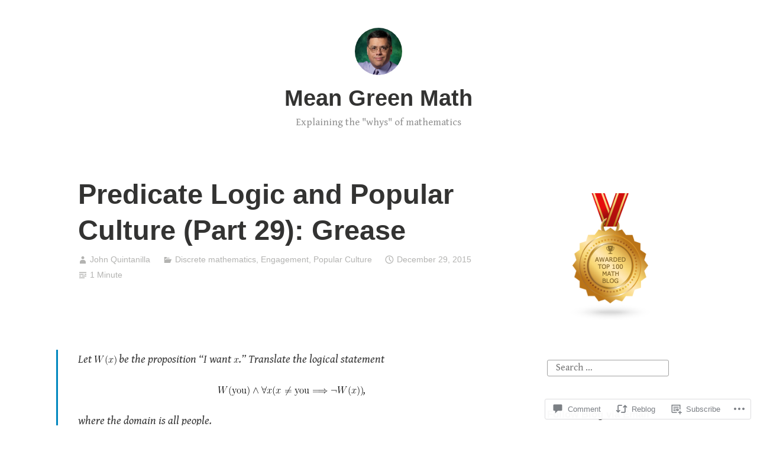

--- FILE ---
content_type: text/html; charset=UTF-8
request_url: https://meangreenmath.com/2015/12/29/predicate-logic-and-popular-culture-part-29-grease/
body_size: 30724
content:
<!DOCTYPE html>
<html lang="en">
<head>
<meta charset="UTF-8">
<meta name="viewport" content="width=device-width, initial-scale=1">
<link rel="profile" href="http://gmpg.org/xfn/11">

<title>Predicate Logic and Popular Culture (Part 29): Grease &#8211; Mean Green Math</title>
<script type="text/javascript">
  WebFontConfig = {"google":{"families":["Gentium+Book+Basic:r,i,b,bi:latin,latin-ext"]},"api_url":"https:\/\/fonts-api.wp.com\/css"};
  (function() {
    var wf = document.createElement('script');
    wf.src = '/wp-content/plugins/custom-fonts/js/webfont.js';
    wf.type = 'text/javascript';
    wf.async = 'true';
    var s = document.getElementsByTagName('script')[0];
    s.parentNode.insertBefore(wf, s);
	})();
</script><style id="jetpack-custom-fonts-css">.wf-active code, .wf-active kbd, .wf-active pre, .wf-active samp{font-family:"Gentium Book Basic",serif}.wf-active body{font-family:"Gentium Book Basic",serif}.wf-active button, .wf-active input, .wf-active select{font-family:"Gentium Book Basic",serif}.wf-active textarea{font-family:"Gentium Book Basic",serif}.wf-active blockquote{font-family:"Gentium Book Basic",serif}.wf-active code, .wf-active kbd, .wf-active pre, .wf-active tt, .wf-active var{font-family:"Gentium Book Basic",serif}.wf-active .button, .wf-active .more-link, .wf-active button:not(.menu-toggle), .wf-active input[type="button"], .wf-active input[type="reset"], .wf-active input[type="submit"], .wf-active .posts-navigation .nav-links a, .wf-active #content #infinite-handle span button{font-family:"Gentium Book Basic",serif}.wf-active input[type="email"], .wf-active input[type="password"], .wf-active input[type="search"], .wf-active input[type="text"], .wf-active input[type="url"], .wf-active textarea{font-family:"Gentium Book Basic",serif}.wf-active .post-navigation{font-family:"Gentium Book Basic",serif}.wf-active .main-navigation{font-family:"Gentium Book Basic",serif}.wf-active .entry-content, .wf-active .entry-summary, .wf-active .page-content{font-family:"Gentium Book Basic",serif}.wf-active .entry-content .subtitle{font-family:"Gentium Book Basic",serif}.wf-active #comments{font-family:"Gentium Book Basic",serif}.wf-active .comment-form label{font-family:"Gentium Book Basic",serif}.wf-active .comment-form span.required{font-family:"Gentium Book Basic",serif}.wf-active .widget_recent_entries span.post-date{font-family:"Gentium Book Basic",serif}.wf-active .site-description{font-family:"Gentium Book Basic",serif}.wf-active .site-posted-on time{font-family:"Gentium Book Basic",serif}.wf-active .page-header:not(.page-header-light) .taxonomy-description{font-family:"Gentium Book Basic",serif}.wf-active .light-text{font-family:"Gentium Book Basic",serif}.wf-active .site-info{font-family:"Gentium Book Basic",serif}.wf-active .sticky-label{font-family:"Gentium Book Basic",serif}.wf-active .post-details, .wf-active .post-details a{font-family:"Gentium Book Basic",serif}.wf-active .page-links{font-family:"Gentium Book Basic",serif}.wf-active .post-edit-link{font-family:"Gentium Book Basic",serif}.wf-active .post-author-card .author-description{font-family:"Gentium Book Basic",serif}</style>
<meta name='robots' content='max-image-preview:large' />

<!-- Async WordPress.com Remote Login -->
<script id="wpcom_remote_login_js">
var wpcom_remote_login_extra_auth = '';
function wpcom_remote_login_remove_dom_node_id( element_id ) {
	var dom_node = document.getElementById( element_id );
	if ( dom_node ) { dom_node.parentNode.removeChild( dom_node ); }
}
function wpcom_remote_login_remove_dom_node_classes( class_name ) {
	var dom_nodes = document.querySelectorAll( '.' + class_name );
	for ( var i = 0; i < dom_nodes.length; i++ ) {
		dom_nodes[ i ].parentNode.removeChild( dom_nodes[ i ] );
	}
}
function wpcom_remote_login_final_cleanup() {
	wpcom_remote_login_remove_dom_node_classes( "wpcom_remote_login_msg" );
	wpcom_remote_login_remove_dom_node_id( "wpcom_remote_login_key" );
	wpcom_remote_login_remove_dom_node_id( "wpcom_remote_login_validate" );
	wpcom_remote_login_remove_dom_node_id( "wpcom_remote_login_js" );
	wpcom_remote_login_remove_dom_node_id( "wpcom_request_access_iframe" );
	wpcom_remote_login_remove_dom_node_id( "wpcom_request_access_styles" );
}

// Watch for messages back from the remote login
window.addEventListener( "message", function( e ) {
	if ( e.origin === "https://r-login.wordpress.com" ) {
		var data = {};
		try {
			data = JSON.parse( e.data );
		} catch( e ) {
			wpcom_remote_login_final_cleanup();
			return;
		}

		if ( data.msg === 'LOGIN' ) {
			// Clean up the login check iframe
			wpcom_remote_login_remove_dom_node_id( "wpcom_remote_login_key" );

			var id_regex = new RegExp( /^[0-9]+$/ );
			var token_regex = new RegExp( /^.*|.*|.*$/ );
			if (
				token_regex.test( data.token )
				&& id_regex.test( data.wpcomid )
			) {
				// We have everything we need to ask for a login
				var script = document.createElement( "script" );
				script.setAttribute( "id", "wpcom_remote_login_validate" );
				script.src = '/remote-login.php?wpcom_remote_login=validate'
					+ '&wpcomid=' + data.wpcomid
					+ '&token=' + encodeURIComponent( data.token )
					+ '&host=' + window.location.protocol
					+ '//' + window.location.hostname
					+ '&postid=5338'
					+ '&is_singular=1';
				document.body.appendChild( script );
			}

			return;
		}

		// Safari ITP, not logged in, so redirect
		if ( data.msg === 'LOGIN-REDIRECT' ) {
			window.location = 'https://wordpress.com/log-in?redirect_to=' + window.location.href;
			return;
		}

		// Safari ITP, storage access failed, remove the request
		if ( data.msg === 'LOGIN-REMOVE' ) {
			var css_zap = 'html { -webkit-transition: margin-top 1s; transition: margin-top 1s; } /* 9001 */ html { margin-top: 0 !important; } * html body { margin-top: 0 !important; } @media screen and ( max-width: 782px ) { html { margin-top: 0 !important; } * html body { margin-top: 0 !important; } }';
			var style_zap = document.createElement( 'style' );
			style_zap.type = 'text/css';
			style_zap.appendChild( document.createTextNode( css_zap ) );
			document.body.appendChild( style_zap );

			var e = document.getElementById( 'wpcom_request_access_iframe' );
			e.parentNode.removeChild( e );

			document.cookie = 'wordpress_com_login_access=denied; path=/; max-age=31536000';

			return;
		}

		// Safari ITP
		if ( data.msg === 'REQUEST_ACCESS' ) {
			console.log( 'request access: safari' );

			// Check ITP iframe enable/disable knob
			if ( wpcom_remote_login_extra_auth !== 'safari_itp_iframe' ) {
				return;
			}

			// If we are in a "private window" there is no ITP.
			var private_window = false;
			try {
				var opendb = window.openDatabase( null, null, null, null );
			} catch( e ) {
				private_window = true;
			}

			if ( private_window ) {
				console.log( 'private window' );
				return;
			}

			var iframe = document.createElement( 'iframe' );
			iframe.id = 'wpcom_request_access_iframe';
			iframe.setAttribute( 'scrolling', 'no' );
			iframe.setAttribute( 'sandbox', 'allow-storage-access-by-user-activation allow-scripts allow-same-origin allow-top-navigation-by-user-activation' );
			iframe.src = 'https://r-login.wordpress.com/remote-login.php?wpcom_remote_login=request_access&origin=' + encodeURIComponent( data.origin ) + '&wpcomid=' + encodeURIComponent( data.wpcomid );

			var css = 'html { -webkit-transition: margin-top 1s; transition: margin-top 1s; } /* 9001 */ html { margin-top: 46px !important; } * html body { margin-top: 46px !important; } @media screen and ( max-width: 660px ) { html { margin-top: 71px !important; } * html body { margin-top: 71px !important; } #wpcom_request_access_iframe { display: block; height: 71px !important; } } #wpcom_request_access_iframe { border: 0px; height: 46px; position: fixed; top: 0; left: 0; width: 100%; min-width: 100%; z-index: 99999; background: #23282d; } ';

			var style = document.createElement( 'style' );
			style.type = 'text/css';
			style.id = 'wpcom_request_access_styles';
			style.appendChild( document.createTextNode( css ) );
			document.body.appendChild( style );

			document.body.appendChild( iframe );
		}

		if ( data.msg === 'DONE' ) {
			wpcom_remote_login_final_cleanup();
		}
	}
}, false );

// Inject the remote login iframe after the page has had a chance to load
// more critical resources
window.addEventListener( "DOMContentLoaded", function( e ) {
	var iframe = document.createElement( "iframe" );
	iframe.style.display = "none";
	iframe.setAttribute( "scrolling", "no" );
	iframe.setAttribute( "id", "wpcom_remote_login_key" );
	iframe.src = "https://r-login.wordpress.com/remote-login.php"
		+ "?wpcom_remote_login=key"
		+ "&origin=aHR0cHM6Ly9tZWFuZ3JlZW5tYXRoLmNvbQ%3D%3D"
		+ "&wpcomid=53114683"
		+ "&time=" + Math.floor( Date.now() / 1000 );
	document.body.appendChild( iframe );
}, false );
</script>
<link rel='dns-prefetch' href='//s0.wp.com' />
<link rel='dns-prefetch' href='//widgets.wp.com' />
<link rel="alternate" type="application/rss+xml" title="Mean Green Math &raquo; Feed" href="https://meangreenmath.com/feed/" />
<link rel="alternate" type="application/rss+xml" title="Mean Green Math &raquo; Comments Feed" href="https://meangreenmath.com/comments/feed/" />
<link rel="alternate" type="application/rss+xml" title="Mean Green Math &raquo; Predicate Logic and Popular Culture (Part 29):&nbsp;Grease Comments Feed" href="https://meangreenmath.com/2015/12/29/predicate-logic-and-popular-culture-part-29-grease/feed/" />
	<script type="text/javascript">
		/* <![CDATA[ */
		function addLoadEvent(func) {
			var oldonload = window.onload;
			if (typeof window.onload != 'function') {
				window.onload = func;
			} else {
				window.onload = function () {
					oldonload();
					func();
				}
			}
		}
		/* ]]> */
	</script>
	<link crossorigin='anonymous' rel='stylesheet' id='all-css-0-1' href='/_static/??-eJxtzEkKgDAMQNELWYNjcSGeRdog1Q7BpHh9UQRBXD74fDhImRQFo0DIinxeXGRYUWg222PgHCEkmz0y7OhnQasosXxUGuYC/o/ebfh+b135FMZKd02th77t1hMpiDR+&cssminify=yes' type='text/css' media='all' />
<style id='wp-emoji-styles-inline-css'>

	img.wp-smiley, img.emoji {
		display: inline !important;
		border: none !important;
		box-shadow: none !important;
		height: 1em !important;
		width: 1em !important;
		margin: 0 0.07em !important;
		vertical-align: -0.1em !important;
		background: none !important;
		padding: 0 !important;
	}
/*# sourceURL=wp-emoji-styles-inline-css */
</style>
<link crossorigin='anonymous' rel='stylesheet' id='all-css-2-1' href='/wp-content/plugins/gutenberg-core/v22.2.0/build/styles/block-library/style.css?m=1764855221i&cssminify=yes' type='text/css' media='all' />
<style id='wp-block-library-inline-css'>
.has-text-align-justify {
	text-align:justify;
}
.has-text-align-justify{text-align:justify;}

/*# sourceURL=wp-block-library-inline-css */
</style><style id='global-styles-inline-css'>
:root{--wp--preset--aspect-ratio--square: 1;--wp--preset--aspect-ratio--4-3: 4/3;--wp--preset--aspect-ratio--3-4: 3/4;--wp--preset--aspect-ratio--3-2: 3/2;--wp--preset--aspect-ratio--2-3: 2/3;--wp--preset--aspect-ratio--16-9: 16/9;--wp--preset--aspect-ratio--9-16: 9/16;--wp--preset--color--black: #000000;--wp--preset--color--cyan-bluish-gray: #abb8c3;--wp--preset--color--white: #fff;--wp--preset--color--pale-pink: #f78da7;--wp--preset--color--vivid-red: #cf2e2e;--wp--preset--color--luminous-vivid-orange: #ff6900;--wp--preset--color--luminous-vivid-amber: #fcb900;--wp--preset--color--light-green-cyan: #7bdcb5;--wp--preset--color--vivid-green-cyan: #00d084;--wp--preset--color--pale-cyan-blue: #8ed1fc;--wp--preset--color--vivid-cyan-blue: #0693e3;--wp--preset--color--vivid-purple: #9b51e0;--wp--preset--color--medium-blue: #0087be;--wp--preset--color--bright-blue: #00aadc;--wp--preset--color--dark-gray: #4d4d4b;--wp--preset--color--light-gray: #b3b3b1;--wp--preset--gradient--vivid-cyan-blue-to-vivid-purple: linear-gradient(135deg,rgb(6,147,227) 0%,rgb(155,81,224) 100%);--wp--preset--gradient--light-green-cyan-to-vivid-green-cyan: linear-gradient(135deg,rgb(122,220,180) 0%,rgb(0,208,130) 100%);--wp--preset--gradient--luminous-vivid-amber-to-luminous-vivid-orange: linear-gradient(135deg,rgb(252,185,0) 0%,rgb(255,105,0) 100%);--wp--preset--gradient--luminous-vivid-orange-to-vivid-red: linear-gradient(135deg,rgb(255,105,0) 0%,rgb(207,46,46) 100%);--wp--preset--gradient--very-light-gray-to-cyan-bluish-gray: linear-gradient(135deg,rgb(238,238,238) 0%,rgb(169,184,195) 100%);--wp--preset--gradient--cool-to-warm-spectrum: linear-gradient(135deg,rgb(74,234,220) 0%,rgb(151,120,209) 20%,rgb(207,42,186) 40%,rgb(238,44,130) 60%,rgb(251,105,98) 80%,rgb(254,248,76) 100%);--wp--preset--gradient--blush-light-purple: linear-gradient(135deg,rgb(255,206,236) 0%,rgb(152,150,240) 100%);--wp--preset--gradient--blush-bordeaux: linear-gradient(135deg,rgb(254,205,165) 0%,rgb(254,45,45) 50%,rgb(107,0,62) 100%);--wp--preset--gradient--luminous-dusk: linear-gradient(135deg,rgb(255,203,112) 0%,rgb(199,81,192) 50%,rgb(65,88,208) 100%);--wp--preset--gradient--pale-ocean: linear-gradient(135deg,rgb(255,245,203) 0%,rgb(182,227,212) 50%,rgb(51,167,181) 100%);--wp--preset--gradient--electric-grass: linear-gradient(135deg,rgb(202,248,128) 0%,rgb(113,206,126) 100%);--wp--preset--gradient--midnight: linear-gradient(135deg,rgb(2,3,129) 0%,rgb(40,116,252) 100%);--wp--preset--font-size--small: 13px;--wp--preset--font-size--medium: 20px;--wp--preset--font-size--large: 36px;--wp--preset--font-size--x-large: 42px;--wp--preset--font-family--albert-sans: 'Albert Sans', sans-serif;--wp--preset--font-family--alegreya: Alegreya, serif;--wp--preset--font-family--arvo: Arvo, serif;--wp--preset--font-family--bodoni-moda: 'Bodoni Moda', serif;--wp--preset--font-family--bricolage-grotesque: 'Bricolage Grotesque', sans-serif;--wp--preset--font-family--cabin: Cabin, sans-serif;--wp--preset--font-family--chivo: Chivo, sans-serif;--wp--preset--font-family--commissioner: Commissioner, sans-serif;--wp--preset--font-family--cormorant: Cormorant, serif;--wp--preset--font-family--courier-prime: 'Courier Prime', monospace;--wp--preset--font-family--crimson-pro: 'Crimson Pro', serif;--wp--preset--font-family--dm-mono: 'DM Mono', monospace;--wp--preset--font-family--dm-sans: 'DM Sans', sans-serif;--wp--preset--font-family--dm-serif-display: 'DM Serif Display', serif;--wp--preset--font-family--domine: Domine, serif;--wp--preset--font-family--eb-garamond: 'EB Garamond', serif;--wp--preset--font-family--epilogue: Epilogue, sans-serif;--wp--preset--font-family--fahkwang: Fahkwang, sans-serif;--wp--preset--font-family--figtree: Figtree, sans-serif;--wp--preset--font-family--fira-sans: 'Fira Sans', sans-serif;--wp--preset--font-family--fjalla-one: 'Fjalla One', sans-serif;--wp--preset--font-family--fraunces: Fraunces, serif;--wp--preset--font-family--gabarito: Gabarito, system-ui;--wp--preset--font-family--ibm-plex-mono: 'IBM Plex Mono', monospace;--wp--preset--font-family--ibm-plex-sans: 'IBM Plex Sans', sans-serif;--wp--preset--font-family--ibarra-real-nova: 'Ibarra Real Nova', serif;--wp--preset--font-family--instrument-serif: 'Instrument Serif', serif;--wp--preset--font-family--inter: Inter, sans-serif;--wp--preset--font-family--josefin-sans: 'Josefin Sans', sans-serif;--wp--preset--font-family--jost: Jost, sans-serif;--wp--preset--font-family--libre-baskerville: 'Libre Baskerville', serif;--wp--preset--font-family--libre-franklin: 'Libre Franklin', sans-serif;--wp--preset--font-family--literata: Literata, serif;--wp--preset--font-family--lora: Lora, serif;--wp--preset--font-family--merriweather: Merriweather, serif;--wp--preset--font-family--montserrat: Montserrat, sans-serif;--wp--preset--font-family--newsreader: Newsreader, serif;--wp--preset--font-family--noto-sans-mono: 'Noto Sans Mono', sans-serif;--wp--preset--font-family--nunito: Nunito, sans-serif;--wp--preset--font-family--open-sans: 'Open Sans', sans-serif;--wp--preset--font-family--overpass: Overpass, sans-serif;--wp--preset--font-family--pt-serif: 'PT Serif', serif;--wp--preset--font-family--petrona: Petrona, serif;--wp--preset--font-family--piazzolla: Piazzolla, serif;--wp--preset--font-family--playfair-display: 'Playfair Display', serif;--wp--preset--font-family--plus-jakarta-sans: 'Plus Jakarta Sans', sans-serif;--wp--preset--font-family--poppins: Poppins, sans-serif;--wp--preset--font-family--raleway: Raleway, sans-serif;--wp--preset--font-family--roboto: Roboto, sans-serif;--wp--preset--font-family--roboto-slab: 'Roboto Slab', serif;--wp--preset--font-family--rubik: Rubik, sans-serif;--wp--preset--font-family--rufina: Rufina, serif;--wp--preset--font-family--sora: Sora, sans-serif;--wp--preset--font-family--source-sans-3: 'Source Sans 3', sans-serif;--wp--preset--font-family--source-serif-4: 'Source Serif 4', serif;--wp--preset--font-family--space-mono: 'Space Mono', monospace;--wp--preset--font-family--syne: Syne, sans-serif;--wp--preset--font-family--texturina: Texturina, serif;--wp--preset--font-family--urbanist: Urbanist, sans-serif;--wp--preset--font-family--work-sans: 'Work Sans', sans-serif;--wp--preset--spacing--20: 0.44rem;--wp--preset--spacing--30: 0.67rem;--wp--preset--spacing--40: 1rem;--wp--preset--spacing--50: 1.5rem;--wp--preset--spacing--60: 2.25rem;--wp--preset--spacing--70: 3.38rem;--wp--preset--spacing--80: 5.06rem;--wp--preset--shadow--natural: 6px 6px 9px rgba(0, 0, 0, 0.2);--wp--preset--shadow--deep: 12px 12px 50px rgba(0, 0, 0, 0.4);--wp--preset--shadow--sharp: 6px 6px 0px rgba(0, 0, 0, 0.2);--wp--preset--shadow--outlined: 6px 6px 0px -3px rgb(255, 255, 255), 6px 6px rgb(0, 0, 0);--wp--preset--shadow--crisp: 6px 6px 0px rgb(0, 0, 0);}:where(.is-layout-flex){gap: 0.5em;}:where(.is-layout-grid){gap: 0.5em;}body .is-layout-flex{display: flex;}.is-layout-flex{flex-wrap: wrap;align-items: center;}.is-layout-flex > :is(*, div){margin: 0;}body .is-layout-grid{display: grid;}.is-layout-grid > :is(*, div){margin: 0;}:where(.wp-block-columns.is-layout-flex){gap: 2em;}:where(.wp-block-columns.is-layout-grid){gap: 2em;}:where(.wp-block-post-template.is-layout-flex){gap: 1.25em;}:where(.wp-block-post-template.is-layout-grid){gap: 1.25em;}.has-black-color{color: var(--wp--preset--color--black) !important;}.has-cyan-bluish-gray-color{color: var(--wp--preset--color--cyan-bluish-gray) !important;}.has-white-color{color: var(--wp--preset--color--white) !important;}.has-pale-pink-color{color: var(--wp--preset--color--pale-pink) !important;}.has-vivid-red-color{color: var(--wp--preset--color--vivid-red) !important;}.has-luminous-vivid-orange-color{color: var(--wp--preset--color--luminous-vivid-orange) !important;}.has-luminous-vivid-amber-color{color: var(--wp--preset--color--luminous-vivid-amber) !important;}.has-light-green-cyan-color{color: var(--wp--preset--color--light-green-cyan) !important;}.has-vivid-green-cyan-color{color: var(--wp--preset--color--vivid-green-cyan) !important;}.has-pale-cyan-blue-color{color: var(--wp--preset--color--pale-cyan-blue) !important;}.has-vivid-cyan-blue-color{color: var(--wp--preset--color--vivid-cyan-blue) !important;}.has-vivid-purple-color{color: var(--wp--preset--color--vivid-purple) !important;}.has-black-background-color{background-color: var(--wp--preset--color--black) !important;}.has-cyan-bluish-gray-background-color{background-color: var(--wp--preset--color--cyan-bluish-gray) !important;}.has-white-background-color{background-color: var(--wp--preset--color--white) !important;}.has-pale-pink-background-color{background-color: var(--wp--preset--color--pale-pink) !important;}.has-vivid-red-background-color{background-color: var(--wp--preset--color--vivid-red) !important;}.has-luminous-vivid-orange-background-color{background-color: var(--wp--preset--color--luminous-vivid-orange) !important;}.has-luminous-vivid-amber-background-color{background-color: var(--wp--preset--color--luminous-vivid-amber) !important;}.has-light-green-cyan-background-color{background-color: var(--wp--preset--color--light-green-cyan) !important;}.has-vivid-green-cyan-background-color{background-color: var(--wp--preset--color--vivid-green-cyan) !important;}.has-pale-cyan-blue-background-color{background-color: var(--wp--preset--color--pale-cyan-blue) !important;}.has-vivid-cyan-blue-background-color{background-color: var(--wp--preset--color--vivid-cyan-blue) !important;}.has-vivid-purple-background-color{background-color: var(--wp--preset--color--vivid-purple) !important;}.has-black-border-color{border-color: var(--wp--preset--color--black) !important;}.has-cyan-bluish-gray-border-color{border-color: var(--wp--preset--color--cyan-bluish-gray) !important;}.has-white-border-color{border-color: var(--wp--preset--color--white) !important;}.has-pale-pink-border-color{border-color: var(--wp--preset--color--pale-pink) !important;}.has-vivid-red-border-color{border-color: var(--wp--preset--color--vivid-red) !important;}.has-luminous-vivid-orange-border-color{border-color: var(--wp--preset--color--luminous-vivid-orange) !important;}.has-luminous-vivid-amber-border-color{border-color: var(--wp--preset--color--luminous-vivid-amber) !important;}.has-light-green-cyan-border-color{border-color: var(--wp--preset--color--light-green-cyan) !important;}.has-vivid-green-cyan-border-color{border-color: var(--wp--preset--color--vivid-green-cyan) !important;}.has-pale-cyan-blue-border-color{border-color: var(--wp--preset--color--pale-cyan-blue) !important;}.has-vivid-cyan-blue-border-color{border-color: var(--wp--preset--color--vivid-cyan-blue) !important;}.has-vivid-purple-border-color{border-color: var(--wp--preset--color--vivid-purple) !important;}.has-vivid-cyan-blue-to-vivid-purple-gradient-background{background: var(--wp--preset--gradient--vivid-cyan-blue-to-vivid-purple) !important;}.has-light-green-cyan-to-vivid-green-cyan-gradient-background{background: var(--wp--preset--gradient--light-green-cyan-to-vivid-green-cyan) !important;}.has-luminous-vivid-amber-to-luminous-vivid-orange-gradient-background{background: var(--wp--preset--gradient--luminous-vivid-amber-to-luminous-vivid-orange) !important;}.has-luminous-vivid-orange-to-vivid-red-gradient-background{background: var(--wp--preset--gradient--luminous-vivid-orange-to-vivid-red) !important;}.has-very-light-gray-to-cyan-bluish-gray-gradient-background{background: var(--wp--preset--gradient--very-light-gray-to-cyan-bluish-gray) !important;}.has-cool-to-warm-spectrum-gradient-background{background: var(--wp--preset--gradient--cool-to-warm-spectrum) !important;}.has-blush-light-purple-gradient-background{background: var(--wp--preset--gradient--blush-light-purple) !important;}.has-blush-bordeaux-gradient-background{background: var(--wp--preset--gradient--blush-bordeaux) !important;}.has-luminous-dusk-gradient-background{background: var(--wp--preset--gradient--luminous-dusk) !important;}.has-pale-ocean-gradient-background{background: var(--wp--preset--gradient--pale-ocean) !important;}.has-electric-grass-gradient-background{background: var(--wp--preset--gradient--electric-grass) !important;}.has-midnight-gradient-background{background: var(--wp--preset--gradient--midnight) !important;}.has-small-font-size{font-size: var(--wp--preset--font-size--small) !important;}.has-medium-font-size{font-size: var(--wp--preset--font-size--medium) !important;}.has-large-font-size{font-size: var(--wp--preset--font-size--large) !important;}.has-x-large-font-size{font-size: var(--wp--preset--font-size--x-large) !important;}.has-albert-sans-font-family{font-family: var(--wp--preset--font-family--albert-sans) !important;}.has-alegreya-font-family{font-family: var(--wp--preset--font-family--alegreya) !important;}.has-arvo-font-family{font-family: var(--wp--preset--font-family--arvo) !important;}.has-bodoni-moda-font-family{font-family: var(--wp--preset--font-family--bodoni-moda) !important;}.has-bricolage-grotesque-font-family{font-family: var(--wp--preset--font-family--bricolage-grotesque) !important;}.has-cabin-font-family{font-family: var(--wp--preset--font-family--cabin) !important;}.has-chivo-font-family{font-family: var(--wp--preset--font-family--chivo) !important;}.has-commissioner-font-family{font-family: var(--wp--preset--font-family--commissioner) !important;}.has-cormorant-font-family{font-family: var(--wp--preset--font-family--cormorant) !important;}.has-courier-prime-font-family{font-family: var(--wp--preset--font-family--courier-prime) !important;}.has-crimson-pro-font-family{font-family: var(--wp--preset--font-family--crimson-pro) !important;}.has-dm-mono-font-family{font-family: var(--wp--preset--font-family--dm-mono) !important;}.has-dm-sans-font-family{font-family: var(--wp--preset--font-family--dm-sans) !important;}.has-dm-serif-display-font-family{font-family: var(--wp--preset--font-family--dm-serif-display) !important;}.has-domine-font-family{font-family: var(--wp--preset--font-family--domine) !important;}.has-eb-garamond-font-family{font-family: var(--wp--preset--font-family--eb-garamond) !important;}.has-epilogue-font-family{font-family: var(--wp--preset--font-family--epilogue) !important;}.has-fahkwang-font-family{font-family: var(--wp--preset--font-family--fahkwang) !important;}.has-figtree-font-family{font-family: var(--wp--preset--font-family--figtree) !important;}.has-fira-sans-font-family{font-family: var(--wp--preset--font-family--fira-sans) !important;}.has-fjalla-one-font-family{font-family: var(--wp--preset--font-family--fjalla-one) !important;}.has-fraunces-font-family{font-family: var(--wp--preset--font-family--fraunces) !important;}.has-gabarito-font-family{font-family: var(--wp--preset--font-family--gabarito) !important;}.has-ibm-plex-mono-font-family{font-family: var(--wp--preset--font-family--ibm-plex-mono) !important;}.has-ibm-plex-sans-font-family{font-family: var(--wp--preset--font-family--ibm-plex-sans) !important;}.has-ibarra-real-nova-font-family{font-family: var(--wp--preset--font-family--ibarra-real-nova) !important;}.has-instrument-serif-font-family{font-family: var(--wp--preset--font-family--instrument-serif) !important;}.has-inter-font-family{font-family: var(--wp--preset--font-family--inter) !important;}.has-josefin-sans-font-family{font-family: var(--wp--preset--font-family--josefin-sans) !important;}.has-jost-font-family{font-family: var(--wp--preset--font-family--jost) !important;}.has-libre-baskerville-font-family{font-family: var(--wp--preset--font-family--libre-baskerville) !important;}.has-libre-franklin-font-family{font-family: var(--wp--preset--font-family--libre-franklin) !important;}.has-literata-font-family{font-family: var(--wp--preset--font-family--literata) !important;}.has-lora-font-family{font-family: var(--wp--preset--font-family--lora) !important;}.has-merriweather-font-family{font-family: var(--wp--preset--font-family--merriweather) !important;}.has-montserrat-font-family{font-family: var(--wp--preset--font-family--montserrat) !important;}.has-newsreader-font-family{font-family: var(--wp--preset--font-family--newsreader) !important;}.has-noto-sans-mono-font-family{font-family: var(--wp--preset--font-family--noto-sans-mono) !important;}.has-nunito-font-family{font-family: var(--wp--preset--font-family--nunito) !important;}.has-open-sans-font-family{font-family: var(--wp--preset--font-family--open-sans) !important;}.has-overpass-font-family{font-family: var(--wp--preset--font-family--overpass) !important;}.has-pt-serif-font-family{font-family: var(--wp--preset--font-family--pt-serif) !important;}.has-petrona-font-family{font-family: var(--wp--preset--font-family--petrona) !important;}.has-piazzolla-font-family{font-family: var(--wp--preset--font-family--piazzolla) !important;}.has-playfair-display-font-family{font-family: var(--wp--preset--font-family--playfair-display) !important;}.has-plus-jakarta-sans-font-family{font-family: var(--wp--preset--font-family--plus-jakarta-sans) !important;}.has-poppins-font-family{font-family: var(--wp--preset--font-family--poppins) !important;}.has-raleway-font-family{font-family: var(--wp--preset--font-family--raleway) !important;}.has-roboto-font-family{font-family: var(--wp--preset--font-family--roboto) !important;}.has-roboto-slab-font-family{font-family: var(--wp--preset--font-family--roboto-slab) !important;}.has-rubik-font-family{font-family: var(--wp--preset--font-family--rubik) !important;}.has-rufina-font-family{font-family: var(--wp--preset--font-family--rufina) !important;}.has-sora-font-family{font-family: var(--wp--preset--font-family--sora) !important;}.has-source-sans-3-font-family{font-family: var(--wp--preset--font-family--source-sans-3) !important;}.has-source-serif-4-font-family{font-family: var(--wp--preset--font-family--source-serif-4) !important;}.has-space-mono-font-family{font-family: var(--wp--preset--font-family--space-mono) !important;}.has-syne-font-family{font-family: var(--wp--preset--font-family--syne) !important;}.has-texturina-font-family{font-family: var(--wp--preset--font-family--texturina) !important;}.has-urbanist-font-family{font-family: var(--wp--preset--font-family--urbanist) !important;}.has-work-sans-font-family{font-family: var(--wp--preset--font-family--work-sans) !important;}
/*# sourceURL=global-styles-inline-css */
</style>

<style id='classic-theme-styles-inline-css'>
/*! This file is auto-generated */
.wp-block-button__link{color:#fff;background-color:#32373c;border-radius:9999px;box-shadow:none;text-decoration:none;padding:calc(.667em + 2px) calc(1.333em + 2px);font-size:1.125em}.wp-block-file__button{background:#32373c;color:#fff;text-decoration:none}
/*# sourceURL=/wp-includes/css/classic-themes.min.css */
</style>
<link crossorigin='anonymous' rel='stylesheet' id='all-css-4-1' href='/_static/??-eJx9j9sOwjAIhl/ISjTzdGF8FNMD0c7RNYVuPr4sy27U7IbADx8/wJiN75NgEqBqclcfMTH4vqDqlK2AThCGaLFD0rGtZ97Af2yM4YGiOC+5EXyvI1ltjHO5ILPRSLGSkad68RrXomTrX0alecXcAK5p6d0HTKEvYKv0ZEWi/6GAiwdXYxdgwOLUWcXpS/6up1tudN2djud9c2maQ/sBK5V29A==&cssminify=yes' type='text/css' media='all' />
<link rel='stylesheet' id='verbum-gutenberg-css-css' href='https://widgets.wp.com/verbum-block-editor/block-editor.css?ver=1738686361' media='all' />
<link crossorigin='anonymous' rel='stylesheet' id='all-css-6-1' href='/_static/??-eJydj8EOgkAMRH/ItRFF4sH4KUZKAwu73YZ2Q/x7F+LBgycuk5nDm8nAIg4TG7FBzE5C7j0rjGTywumbQTPD0zNCT0yzL4D+t0dUPcBPpw0USUFyC547EirC5koOXgeaXQVq70B7wIJAGxJOu2bXO9u0WwRTXCse8X5q6nPV3K6XevwAyVdpkg==&cssminify=yes' type='text/css' media='all' />
<style id='jetpack_facebook_likebox-inline-css'>
.widget_facebook_likebox {
	overflow: hidden;
}

/*# sourceURL=/wp-content/mu-plugins/jetpack-plugin/sun/modules/widgets/facebook-likebox/style.css */
</style>
<link crossorigin='anonymous' rel='stylesheet' id='all-css-8-1' href='/_static/??-eJzTLy/QTc7PK0nNK9HPLdUtyClNz8wr1i9KTcrJTwcy0/WTi5G5ekCujj52Temp+bo5+cmJJZn5eSgc3bScxMwikFb7XFtDE1NLExMLc0OTLACohS2q&cssminify=yes' type='text/css' media='all' />
<link crossorigin='anonymous' rel='stylesheet' id='print-css-9-1' href='/wp-content/mu-plugins/global-print/global-print.css?m=1465851035i&cssminify=yes' type='text/css' media='print' />
<style id='jetpack-global-styles-frontend-style-inline-css'>
:root { --font-headings: unset; --font-base: unset; --font-headings-default: -apple-system,BlinkMacSystemFont,"Segoe UI",Roboto,Oxygen-Sans,Ubuntu,Cantarell,"Helvetica Neue",sans-serif; --font-base-default: -apple-system,BlinkMacSystemFont,"Segoe UI",Roboto,Oxygen-Sans,Ubuntu,Cantarell,"Helvetica Neue",sans-serif;}
/*# sourceURL=jetpack-global-styles-frontend-style-inline-css */
</style>
<link crossorigin='anonymous' rel='stylesheet' id='all-css-12-1' href='/_static/??-eJyNjcsKAjEMRX/IGtQZBxfip0hMS9sxTYppGfx7H7gRN+7ugcs5sFRHKi1Ig9Jd5R6zGMyhVaTrh8G6QFHfORhYwlvw6P39PbPENZmt4G/ROQuBKWVkxxrVvuBH1lIoz2waILJekF+HUzlupnG3nQ77YZwfuRJIaQ==&cssminify=yes' type='text/css' media='all' />
<script type="text/javascript" id="jetpack_related-posts-js-extra">
/* <![CDATA[ */
var related_posts_js_options = {"post_heading":"h4"};
//# sourceURL=jetpack_related-posts-js-extra
/* ]]> */
</script>
<script type="text/javascript" id="wpcom-actionbar-placeholder-js-extra">
/* <![CDATA[ */
var actionbardata = {"siteID":"53114683","postID":"5338","siteURL":"https://meangreenmath.com","xhrURL":"https://meangreenmath.com/wp-admin/admin-ajax.php","nonce":"2b4b87fe72","isLoggedIn":"","statusMessage":"","subsEmailDefault":"instantly","proxyScriptUrl":"https://s0.wp.com/wp-content/js/wpcom-proxy-request.js?m=1513050504i&amp;ver=20211021","shortlink":"https://wp.me/p3ARyr-1o6","i18n":{"followedText":"New posts from this site will now appear in your \u003Ca href=\"https://wordpress.com/reader\"\u003EReader\u003C/a\u003E","foldBar":"Collapse this bar","unfoldBar":"Expand this bar","shortLinkCopied":"Shortlink copied to clipboard."}};
//# sourceURL=wpcom-actionbar-placeholder-js-extra
/* ]]> */
</script>
<script type="text/javascript" id="jetpack-mu-wpcom-settings-js-before">
/* <![CDATA[ */
var JETPACK_MU_WPCOM_SETTINGS = {"assetsUrl":"https://s0.wp.com/wp-content/mu-plugins/jetpack-mu-wpcom-plugin/sun/jetpack_vendor/automattic/jetpack-mu-wpcom/src/build/"};
//# sourceURL=jetpack-mu-wpcom-settings-js-before
/* ]]> */
</script>
<script crossorigin='anonymous' type='text/javascript'  src='/_static/??/wp-content/mu-plugins/jetpack-plugin/sun/_inc/build/related-posts/related-posts.min.js,/wp-content/js/rlt-proxy.js?m=1755011788j'></script>
<script type="text/javascript" id="rlt-proxy-js-after">
/* <![CDATA[ */
	rltInitialize( {"token":null,"iframeOrigins":["https:\/\/widgets.wp.com"]} );
//# sourceURL=rlt-proxy-js-after
/* ]]> */
</script>
<link rel="EditURI" type="application/rsd+xml" title="RSD" href="https://meangreenmath.wordpress.com/xmlrpc.php?rsd" />
<meta name="generator" content="WordPress.com" />
<link rel="canonical" href="https://meangreenmath.com/2015/12/29/predicate-logic-and-popular-culture-part-29-grease/" />
<link rel='shortlink' href='https://wp.me/p3ARyr-1o6' />
<link rel="alternate" type="application/json+oembed" href="https://public-api.wordpress.com/oembed/?format=json&amp;url=https%3A%2F%2Fmeangreenmath.com%2F2015%2F12%2F29%2Fpredicate-logic-and-popular-culture-part-29-grease%2F&amp;for=wpcom-auto-discovery" /><link rel="alternate" type="application/xml+oembed" href="https://public-api.wordpress.com/oembed/?format=xml&amp;url=https%3A%2F%2Fmeangreenmath.com%2F2015%2F12%2F29%2Fpredicate-logic-and-popular-culture-part-29-grease%2F&amp;for=wpcom-auto-discovery" />
<!-- Jetpack Open Graph Tags -->
<meta property="og:type" content="article" />
<meta property="og:title" content="Predicate Logic and Popular Culture (Part 29): Grease" />
<meta property="og:url" content="https://meangreenmath.com/2015/12/29/predicate-logic-and-popular-culture-part-29-grease/" />
<meta property="og:description" content="&nbsp; Let $latex W(x)$ be the proposition &#8220;I want $latex x$.&#8221; Translate the logical statement $latex W(\hbox{you}) \land \forall x(x \ne \hbox{you} \Longrightarrow \lnot W(x))$, where …" />
<meta property="article:published_time" content="2015-12-29T12:00:43+00:00" />
<meta property="article:modified_time" content="2015-12-07T03:37:27+00:00" />
<meta property="og:site_name" content="Mean Green Math" />
<meta property="og:image" content="https://meangreenmath.com/wp-content/uploads/2013/06/green-line.jpg" />
<meta property="og:image:width" content="254" />
<meta property="og:image:height" content="34" />
<meta property="og:image:alt" content="green line" />
<meta property="og:locale" content="en_US" />
<meta property="article:publisher" content="https://www.facebook.com/WordPresscom" />
<meta name="twitter:text:title" content="Predicate Logic and Popular Culture (Part 29):&nbsp;Grease" />
<meta name="twitter:image" content="https://meangreenmath.com/wp-content/uploads/2013/06/green-line.jpg?w=144" />
<meta name="twitter:image:alt" content="green line" />
<meta name="twitter:card" content="summary" />

<!-- End Jetpack Open Graph Tags -->
<link rel="shortcut icon" type="image/x-icon" href="https://secure.gravatar.com/blavatar/d4ee077c36c3b73f32114cd0a1e3ec849583dd6b38d8ede276555f4f2e88c032?s=32" sizes="16x16" />
<link rel="icon" type="image/x-icon" href="https://secure.gravatar.com/blavatar/d4ee077c36c3b73f32114cd0a1e3ec849583dd6b38d8ede276555f4f2e88c032?s=32" sizes="16x16" />
<link rel="apple-touch-icon" href="https://secure.gravatar.com/blavatar/d4ee077c36c3b73f32114cd0a1e3ec849583dd6b38d8ede276555f4f2e88c032?s=114" />
<link rel='openid.server' href='https://meangreenmath.com/?openidserver=1' />
<link rel='openid.delegate' href='https://meangreenmath.com/' />
<link rel="search" type="application/opensearchdescription+xml" href="https://meangreenmath.com/osd.xml" title="Mean Green Math" />
<link rel="search" type="application/opensearchdescription+xml" href="https://s1.wp.com/opensearch.xml" title="WordPress.com" />
<link rel="pingback" href="https://meangreenmath.com/xmlrpc.php"><meta name="description" content="&nbsp; Let $latex W(x)$ be the proposition &quot;I want $latex x$.&quot; Translate the logical statement $latex W(\hbox{you}) \land \forall x(x \ne \hbox{you} \Longrightarrow \lnot W(x))$, where the domain is all people. The clunky way of translating this into English is, &quot;I want you, and I don&#039;t want anyone who isn&#039;t you.&quot; But it sounds a&hellip;" />
<link crossorigin='anonymous' rel='stylesheet' id='all-css-0-3' href='/_static/??-eJydj+FKQzEMhV/[base64]/z/TZ9lZep83z08t2Wk+Ppw8GD7W+&cssminify=yes' type='text/css' media='all' />
</head>

<body class="wp-singular post-template-default single single-post postid-5338 single-format-standard wp-embed-responsive wp-theme-pubindependent-publisher-2 customizer-styles-applied has-sidebar jetpack-reblog-enabled">

<div id="page" class="hfeed site">
	<a class="skip-link screen-reader-text" href="#content">Skip to content</a>

	<div id="hero-header" class="site-hero-section">
		<header id="masthead" class="site-header" role="banner">
			<div class="inner">
				<div class="site-branding">
					
											<a class="site-logo-link" href="https://meangreenmath.com/">
							<img referrerpolicy="no-referrer" alt='Unknown&#039;s avatar' src='https://0.gravatar.com/avatar/6a9023aade6b7df7f64f5736df7cac5022c044748268a60475b86b527e5238eb?s=80&#038;d=identicon&#038;r=G' srcset='https://0.gravatar.com/avatar/6a9023aade6b7df7f64f5736df7cac5022c044748268a60475b86b527e5238eb?s=80&#038;d=identicon&#038;r=G 1x, https://0.gravatar.com/avatar/6a9023aade6b7df7f64f5736df7cac5022c044748268a60475b86b527e5238eb?s=120&#038;d=identicon&#038;r=G 1.5x, https://0.gravatar.com/avatar/6a9023aade6b7df7f64f5736df7cac5022c044748268a60475b86b527e5238eb?s=160&#038;d=identicon&#038;r=G 2x, https://0.gravatar.com/avatar/6a9023aade6b7df7f64f5736df7cac5022c044748268a60475b86b527e5238eb?s=240&#038;d=identicon&#038;r=G 3x, https://0.gravatar.com/avatar/6a9023aade6b7df7f64f5736df7cac5022c044748268a60475b86b527e5238eb?s=320&#038;d=identicon&#038;r=G 4x' class='avatar avatar-80 site-logo-image' height='80' width='80' loading='eager' decoding='async' />						</a><!-- .site-logo-link -->
													<p class="site-title"><a href="https://meangreenmath.com/" rel="home">Mean Green Math</a></p>
													<p class="site-description">Explaining the &quot;whys&quot; of mathematics</p>
									</div><!-- .site-branding -->

				
				
			</div><!-- .inner -->
		</header><!-- #masthead -->
	</div>

		
	
	
	<div id="content-wrapper" class="content-wrapper">
		<div id="content" class="site-content">

	<div id="primary" class="content-area">
		<main id="main" class="site-main" role="main">

		
			
<article id="post-5338" class="post-5338 post type-post status-publish format-standard hentry category-discrete-mathematics category-engagement category-popular-culture tag-logic">
			<header class="entry-header">
			<h1 class="entry-title">Predicate Logic and Popular Culture (Part 29):&nbsp;Grease</h1>		</header><!-- .entry-header -->		<div class="entry-meta">
			<span class="byline">
				<a href="https://meangreenmath.com/author/johnquintanillaunt/" title="Posts by John Quintanilla" rel="author">John Quintanilla</a>			</span>
							<span class="cat-links">
					<a href="https://meangreenmath.com/category/discrete-mathematics/" rel="category tag">Discrete mathematics</a>, <a href="https://meangreenmath.com/category/engagement/" rel="category tag">Engagement</a>, <a href="https://meangreenmath.com/category/popular-culture/" rel="category tag">Popular Culture</a>				</span><!-- .cat-links -->
			
			
			<span class="published-on">
				<time class="entry-date published" datetime="2015-12-29T06:00:43-06:00">December 29, 2015</time><time class="updated" datetime="2015-12-06T21:37:27-06:00">December 6, 2015</time>			</span>

			<span class="word-count">1 Minute</span>		</div><!-- .entry-meta -->
	
	<div class="entry-content">
		<p>&nbsp;</p>
<blockquote><p>Let <img src="https://s0.wp.com/latex.php?latex=W%28x%29&#038;bg=ffffff&#038;fg=000000&#038;s=0&#038;c=20201002" srcset="https://s0.wp.com/latex.php?latex=W%28x%29&#038;bg=ffffff&#038;fg=000000&#038;s=0&#038;c=20201002 1x, https://s0.wp.com/latex.php?latex=W%28x%29&#038;bg=ffffff&#038;fg=000000&#038;s=0&#038;c=20201002&#038;zoom=4.5 4x" alt="W(x)" class="latex" /> be the proposition &#8220;I want <img src="https://s0.wp.com/latex.php?latex=x&#038;bg=ffffff&#038;fg=000000&#038;s=0&#038;c=20201002" srcset="https://s0.wp.com/latex.php?latex=x&#038;bg=ffffff&#038;fg=000000&#038;s=0&#038;c=20201002 1x, https://s0.wp.com/latex.php?latex=x&#038;bg=ffffff&#038;fg=000000&#038;s=0&#038;c=20201002&#038;zoom=4.5 4x" alt="x" class="latex" />.&#8221; Translate the logical statement</p>
<p style="text-align:center;"><img src="https://s0.wp.com/latex.php?latex=W%28%5Chbox%7Byou%7D%29+%5Cland+%5Cforall+x%28x+%5Cne+%5Chbox%7Byou%7D+%5CLongrightarrow+%5Clnot+W%28x%29%29&#038;bg=ffffff&#038;fg=000000&#038;s=0&#038;c=20201002" srcset="https://s0.wp.com/latex.php?latex=W%28%5Chbox%7Byou%7D%29+%5Cland+%5Cforall+x%28x+%5Cne+%5Chbox%7Byou%7D+%5CLongrightarrow+%5Clnot+W%28x%29%29&#038;bg=ffffff&#038;fg=000000&#038;s=0&#038;c=20201002 1x, https://s0.wp.com/latex.php?latex=W%28%5Chbox%7Byou%7D%29+%5Cland+%5Cforall+x%28x+%5Cne+%5Chbox%7Byou%7D+%5CLongrightarrow+%5Clnot+W%28x%29%29&#038;bg=ffffff&#038;fg=000000&#038;s=0&#038;c=20201002&#038;zoom=4.5 4x" alt="W(&#92;hbox{you}) &#92;land &#92;forall x(x &#92;ne &#92;hbox{you} &#92;Longrightarrow &#92;lnot W(x))" class="latex" />,</p>
<p style="text-align:left;">where the domain is all people.</p>
</blockquote>
<p style="text-align:left;">The clunky way of translating this into English is, &#8220;I want you, and I don&#8217;t want anyone who isn&#8217;t you.&#8221; But it sounds a lot better when John Travolta and Olivia Newton-John sing it.</p>
<div class="jetpack-video-wrapper"><span class="embed-youtube" style="text-align:center; display: block;"><iframe class="youtube-player" width="1100" height="619" src="https://www.youtube.com/embed/pYQltuvKCD4?version=3&#038;rel=1&#038;showsearch=0&#038;showinfo=1&#038;iv_load_policy=1&#038;fs=1&#038;hl=en&#038;autohide=2&#038;start=63&#038;wmode=transparent" allowfullscreen="true" style="border:0;" sandbox="allow-scripts allow-same-origin allow-popups allow-presentation allow-popups-to-escape-sandbox"></iframe></span></div>
<p>For professional mathematicians (as opposed to students first learning predicate logic), the more compact way of writing this would be</p>
<p style="text-align:center;"><img src="https://s0.wp.com/latex.php?latex=W%28%5Chbox%7Byou%7D%29+%5Cland+%5Cexists%21+x+W%28x%29&#038;bg=ffffff&#038;fg=000000&#038;s=0&#038;c=20201002" srcset="https://s0.wp.com/latex.php?latex=W%28%5Chbox%7Byou%7D%29+%5Cland+%5Cexists%21+x+W%28x%29&#038;bg=ffffff&#038;fg=000000&#038;s=0&#038;c=20201002 1x, https://s0.wp.com/latex.php?latex=W%28%5Chbox%7Byou%7D%29+%5Cland+%5Cexists%21+x+W%28x%29&#038;bg=ffffff&#038;fg=000000&#038;s=0&#038;c=20201002&#038;zoom=4.5 4x" alt="W(&#92;hbox{you}) &#92;land &#92;exists! x W(x)" class="latex" />.</p>
<p style="text-align:left;"><a href="https://meangreenmath.com/wp-content/uploads/2013/06/green-line.jpg" rel="attachment wp-att-113"><img data-attachment-id="113" data-permalink="https://meangreenmath.com/2013/06/16/student-misconceptions-about-pemdas/green-line/" data-orig-file="https://meangreenmath.com/wp-content/uploads/2013/06/green-line.jpg" data-orig-size="254,34" data-comments-opened="1" data-image-meta="{&quot;aperture&quot;:&quot;0&quot;,&quot;credit&quot;:&quot;&quot;,&quot;camera&quot;:&quot;&quot;,&quot;caption&quot;:&quot;&quot;,&quot;created_timestamp&quot;:&quot;0&quot;,&quot;copyright&quot;:&quot;&quot;,&quot;focal_length&quot;:&quot;0&quot;,&quot;iso&quot;:&quot;0&quot;,&quot;shutter_speed&quot;:&quot;0&quot;,&quot;title&quot;:&quot;&quot;}" data-image-title="green line" data-image-description="" data-image-caption="" data-medium-file="https://meangreenmath.com/wp-content/uploads/2013/06/green-line.jpg?w=254" data-large-file="https://meangreenmath.com/wp-content/uploads/2013/06/green-line.jpg?w=254" class="aligncenter size-full wp-image-113" src="https://meangreenmath.com/wp-content/uploads/2013/06/green-line.jpg?w=1100" alt="green line"   srcset="https://meangreenmath.com/wp-content/uploads/2013/06/green-line.jpg 254w, https://meangreenmath.com/wp-content/uploads/2013/06/green-line.jpg?w=150&amp;h=20 150w" sizes="(max-width: 254px) 100vw, 254px" /></a></p>
<p>Context: This semester, I taught discrete mathematics for the first time. Part of the discrete mathematics course includes an introduction to predicate and propositional logic for our math majors. As you can probably guess from their names, students tend to think these concepts are dry and uninteresting even though they&#8217;re very important for their development as math majors.</p>
<p>In an effort to making these topics more appealing, I spent a few days mining the depths of popular culture in a (likely futile) attempt to make these ideas more interesting to my students. In this series, I&#8217;d like to share what I found. Naturally, the sources that I found have varying levels of complexity, which is appropriate for students who are first learning prepositional and predicate logic.</p>
<p>When I actually presented these in class, I either presented the logical statement and had my class guess the statement in actual English, or I gave my students the famous quote and them translate it into predicate logic. However, for the purposes of this series, I&#8217;ll just present the statement in predicate logic first.</p>
<div id="jp-post-flair" class="sharedaddy sd-like-enabled sd-sharing-enabled"><div class="sharedaddy sd-sharing-enabled"><div class="robots-nocontent sd-block sd-social sd-social-icon-text sd-sharing"><h3 class="sd-title">Share this:</h3><div class="sd-content"><ul><li class="share-facebook"><a rel="nofollow noopener noreferrer"
				data-shared="sharing-facebook-5338"
				class="share-facebook sd-button share-icon"
				href="https://meangreenmath.com/2015/12/29/predicate-logic-and-popular-culture-part-29-grease/?share=facebook"
				target="_blank"
				aria-labelledby="sharing-facebook-5338"
				>
				<span id="sharing-facebook-5338" hidden>Share on Facebook (Opens in new window)</span>
				<span>Facebook</span>
			</a></li><li class="share-twitter"><a rel="nofollow noopener noreferrer"
				data-shared="sharing-twitter-5338"
				class="share-twitter sd-button share-icon"
				href="https://meangreenmath.com/2015/12/29/predicate-logic-and-popular-culture-part-29-grease/?share=twitter"
				target="_blank"
				aria-labelledby="sharing-twitter-5338"
				>
				<span id="sharing-twitter-5338" hidden>Share on X (Opens in new window)</span>
				<span>X</span>
			</a></li><li class="share-end"></li></ul></div></div></div><div class='sharedaddy sd-block sd-like jetpack-likes-widget-wrapper jetpack-likes-widget-unloaded' id='like-post-wrapper-53114683-5338-696d46fa78515' data-src='//widgets.wp.com/likes/index.html?ver=20260118#blog_id=53114683&amp;post_id=5338&amp;origin=meangreenmath.wordpress.com&amp;obj_id=53114683-5338-696d46fa78515&amp;domain=meangreenmath.com' data-name='like-post-frame-53114683-5338-696d46fa78515' data-title='Like or Reblog'><div class='likes-widget-placeholder post-likes-widget-placeholder' style='height: 55px;'><span class='button'><span>Like</span></span> <span class='loading'>Loading...</span></div><span class='sd-text-color'></span><a class='sd-link-color'></a></div>
<div id='jp-relatedposts' class='jp-relatedposts' >
	<h3 class="jp-relatedposts-headline"><em>Related</em></h3>
</div></div>	</div><!-- .entry-content -->

	<div class="entry-footer">
		<ul class="post-tags light-text"><li>Tagged</li><li><a href="https://meangreenmath.com/tag/logic/" rel="tag">logic</a></li></ul><!-- .post-tags -->	</div><!-- .entry-footer -->

	<div class="entry-author-wrapper">
				<div class="entry-author author-avatar-show">
						<div class="author-avatar">
				<img referrerpolicy="no-referrer" alt='Unknown&#039;s avatar' src='https://0.gravatar.com/avatar/6a9023aade6b7df7f64f5736df7cac5022c044748268a60475b86b527e5238eb?s=80&#038;d=identicon&#038;r=G' srcset='https://0.gravatar.com/avatar/6a9023aade6b7df7f64f5736df7cac5022c044748268a60475b86b527e5238eb?s=80&#038;d=identicon&#038;r=G 1x, https://0.gravatar.com/avatar/6a9023aade6b7df7f64f5736df7cac5022c044748268a60475b86b527e5238eb?s=120&#038;d=identicon&#038;r=G 1.5x, https://0.gravatar.com/avatar/6a9023aade6b7df7f64f5736df7cac5022c044748268a60475b86b527e5238eb?s=160&#038;d=identicon&#038;r=G 2x, https://0.gravatar.com/avatar/6a9023aade6b7df7f64f5736df7cac5022c044748268a60475b86b527e5238eb?s=240&#038;d=identicon&#038;r=G 3x, https://0.gravatar.com/avatar/6a9023aade6b7df7f64f5736df7cac5022c044748268a60475b86b527e5238eb?s=320&#038;d=identicon&#038;r=G 4x' class='avatar avatar-80' height='80' width='80' decoding='async' />			</div><!-- .author-avatar -->
			
			<div class="author-heading">
				<h2 class="author-title">
					Published by <span class="author-name">John Quintanilla</span>				</h2>
			</div><!-- .author-heading -->

			<p class="author-bio">
				I'm a Professor of Mathematics and a University Distinguished Teaching Professor at the University of North Texas. For eight years, I was co-director of Teach North Texas, UNT's program for preparing secondary teachers of mathematics and science.				<a class="author-link" href="https://meangreenmath.com/author/johnquintanillaunt/" rel="author">
					View all posts by John Quintanilla				</a>
			</p><!-- .author-bio -->
		</div><!-- .entry-auhtor -->
				<div class="site-posted-on">
			<strong>Published</strong>
			<time class="entry-date published" datetime="2015-12-29T06:00:43-06:00">December 29, 2015</time><time class="updated" datetime="2015-12-06T21:37:27-06:00">December 6, 2015</time>		</div><!-- .site-posted-on -->
	</div>
</article><!-- #post-## -->

			
	<nav class="navigation post-navigation" aria-label="Posts">
		<h2 class="screen-reader-text">Post navigation</h2>
		<div class="nav-links"><div class="nav-previous"><a href="https://meangreenmath.com/2015/12/28/predicate-logic-and-popular-culture-part-28-high-school-musical/" rel="prev"><span class="meta-nav screen-reader-text">Previous Post</span> Predicate Logic and Popular Culture (Part 28): High School&nbsp;Musical</a></div><div class="nav-next"><a href="https://meangreenmath.com/2015/12/30/predicate-logic-and-popular-culture-part-30-the-platters/" rel="next"><span class="meta-nav screen-reader-text">Next Post</span> Predicate Logic and Popular Culture (Part 30): The&nbsp;Platters</a></div></div>
	</nav>
			
<div id="comments" class="comments-area">

	
			<h2 class="comments-title">
			One thought on &ldquo;<span>Predicate Logic and Popular Culture (Part 29):&nbsp;Grease</span>&rdquo;		</h2><!-- .comments-title -->

		
		<ol class="comment-list">
					<li id="comment-12970" class="pingback even thread-even depth-1">
			<div class="comment-body">
				Pingback: <a href="https://meangreenmath.com/2016/03/31/predicate-logic-and-popular-culture-index/" class="url" rel="ugc">Predicate Logic and Popular Culture: Index | Mean Green Math</a> 			</div>
		</li><!-- #comment-## -->
		</ol><!-- .comment-list -->

		
	
	
		<div id="respond" class="comment-respond">
		<h3 id="reply-title" class="comment-reply-title">Leave a comment <small><a rel="nofollow" id="cancel-comment-reply-link" href="/2015/12/29/predicate-logic-and-popular-culture-part-29-grease/#respond" style="display:none;">Cancel reply</a></small></h3><form action="https://meangreenmath.com/wp-comments-post.php" method="post" id="commentform" class="comment-form">


<div class="comment-form__verbum transparent"></div><div class="verbum-form-meta"><input type='hidden' name='comment_post_ID' value='5338' id='comment_post_ID' />
<input type='hidden' name='comment_parent' id='comment_parent' value='0' />

			<input type="hidden" name="highlander_comment_nonce" id="highlander_comment_nonce" value="86427cafbc" />
			<input type="hidden" name="verbum_show_subscription_modal" value="" /></div><p style="display: none;"><input type="hidden" id="akismet_comment_nonce" name="akismet_comment_nonce" value="a748d76a7b" /></p><p style="display: none !important;" class="akismet-fields-container" data-prefix="ak_"><label>&#916;<textarea name="ak_hp_textarea" cols="45" rows="8" maxlength="100"></textarea></label><input type="hidden" id="ak_js_1" name="ak_js" value="37"/><script type="text/javascript">
/* <![CDATA[ */
document.getElementById( "ak_js_1" ).setAttribute( "value", ( new Date() ).getTime() );
/* ]]> */
</script>
</p></form>	</div><!-- #respond -->
	<p class="akismet_comment_form_privacy_notice">This site uses Akismet to reduce spam. <a href="https://akismet.com/privacy/" target="_blank" rel="nofollow noopener">Learn how your comment data is processed.</a></p>
</div><!-- #comments -->

		
		</main><!-- #main -->
	</div><!-- #primary -->

<div id="secondary" class="widget-area" role="complementary">
	<aside id="text-2" class="widget widget_text">			<div class="textwidget"><a href="http://blog.feedspot.com/math_blogs/" title="Math blogs"><img src="https://blog.feedspot.com/wp-content/uploads/2016/08/Math-transparent_216px.png"></img></a></div>
		</aside><aside id="search-2" class="widget widget_search"><form role="search" method="get" class="search-form" action="https://meangreenmath.com/">
				<label>
					<span class="screen-reader-text">Search for:</span>
					<input type="search" class="search-field" placeholder="Search &hellip;" value="" name="s" />
				</label>
				<input type="submit" class="search-submit" value="Search" />
			</form></aside><aside id="blog_subscription-2" class="widget widget_blog_subscription jetpack_subscription_widget"><h1 class="widget-title"><label for="subscribe-field">Follow Blog via Email</label></h1>

			<div class="wp-block-jetpack-subscriptions__container">
			<form
				action="https://subscribe.wordpress.com"
				method="post"
				accept-charset="utf-8"
				data-blog="53114683"
				data-post_access_level="everybody"
				id="subscribe-blog"
			>
				<p>Enter your email address to follow this blog and receive notifications of new posts by email.</p>
				<p id="subscribe-email">
					<label
						id="subscribe-field-label"
						for="subscribe-field"
						class="screen-reader-text"
					>
						Email Address:					</label>

					<input
							type="email"
							name="email"
							autocomplete="email"
							
							style="width: 95%; padding: 1px 10px"
							placeholder="Email Address"
							value=""
							id="subscribe-field"
							required
						/>				</p>

				<p id="subscribe-submit"
									>
					<input type="hidden" name="action" value="subscribe"/>
					<input type="hidden" name="blog_id" value="53114683"/>
					<input type="hidden" name="source" value="https://meangreenmath.com/2015/12/29/predicate-logic-and-popular-culture-part-29-grease/"/>
					<input type="hidden" name="sub-type" value="widget"/>
					<input type="hidden" name="redirect_fragment" value="subscribe-blog"/>
					<input type="hidden" id="_wpnonce" name="_wpnonce" value="ccca819b12" />					<button type="submit"
													class="wp-block-button__link"
																	>
						Follow					</button>
				</p>
			</form>
						</div>
			
</aside><aside id="top-posts-2" class="widget widget_top-posts"><h1 class="widget-title">Top Posts &amp; Pages</h1><ul><li><a href="https://meangreenmath.com/2013/08/03/square-roots-without-a-calculator-part-3/" class="bump-view" data-bump-view="tp">Square roots and logarithms without a calculator (Part 3)</a></li><li><a href="https://meangreenmath.com/2022/04/08/engaging-students-writing-if-then-statements-in-conditional-form-2/" class="bump-view" data-bump-view="tp">Engaging students: Writing if-then statements in conditional form</a></li><li><a href="https://meangreenmath.com/2014/03/27/engaging-students-inverse-functions/" class="bump-view" data-bump-view="tp">Engaging students: Inverse Functions</a></li><li><a href="https://meangreenmath.com/2023/09/08/abraham-lincoln-and-geometry/" class="bump-view" data-bump-view="tp">Abraham Lincoln and Geometry</a></li><li><a href="https://meangreenmath.com/2025/12/12/ai-and-proving-theorems/" class="bump-view" data-bump-view="tp">AI and Proving Theorems</a></li><li><a href="https://meangreenmath.com/2024/10/11/lagrange-points-and-polynomial-equations-part-2/" class="bump-view" data-bump-view="tp">Lagrange Points and Polynomial Equations: Part 2</a></li><li><a href="https://meangreenmath.com/2015/04/03/engaging-students-exponential-growth-and-decay-2/" class="bump-view" data-bump-view="tp">Engaging students: Exponential Growth and Decay</a></li><li><a href="https://meangreenmath.com/2015/09/17/review-of-math-girls-by-hiroshi-yuki/" class="bump-view" data-bump-view="tp">Review of &quot;Math Girls&quot; by Hiroshi Yuki</a></li><li><a href="https://meangreenmath.com/2024/12/20/solving-problems-submitted-to-maa-journals-part-2a/" class="bump-view" data-bump-view="tp">Solving Problems Submitted to MAA Journals (Part 2a)</a></li><li><a href="https://meangreenmath.com/2018/10/12/engaging-students-using-eulers-theorem-for-polyhedra/" class="bump-view" data-bump-view="tp">Engaging students: Using Euler&#039;s theorem for polyhedra</a></li></ul></aside><aside id="archives-2" class="widget widget_archive"><h1 class="widget-title">Archives</h1>		<label class="screen-reader-text" for="archives-dropdown-2">Archives</label>
		<select id="archives-dropdown-2" name="archive-dropdown">
			
			<option value="">Select Month</option>
				<option value='https://meangreenmath.com/2026/01/'> January 2026 </option>
	<option value='https://meangreenmath.com/2025/12/'> December 2025 </option>
	<option value='https://meangreenmath.com/2025/11/'> November 2025 </option>
	<option value='https://meangreenmath.com/2025/10/'> October 2025 </option>
	<option value='https://meangreenmath.com/2025/09/'> September 2025 </option>
	<option value='https://meangreenmath.com/2025/08/'> August 2025 </option>
	<option value='https://meangreenmath.com/2025/07/'> July 2025 </option>
	<option value='https://meangreenmath.com/2025/06/'> June 2025 </option>
	<option value='https://meangreenmath.com/2025/05/'> May 2025 </option>
	<option value='https://meangreenmath.com/2025/04/'> April 2025 </option>
	<option value='https://meangreenmath.com/2025/03/'> March 2025 </option>
	<option value='https://meangreenmath.com/2025/02/'> February 2025 </option>
	<option value='https://meangreenmath.com/2025/01/'> January 2025 </option>
	<option value='https://meangreenmath.com/2024/12/'> December 2024 </option>
	<option value='https://meangreenmath.com/2024/11/'> November 2024 </option>
	<option value='https://meangreenmath.com/2024/10/'> October 2024 </option>
	<option value='https://meangreenmath.com/2024/09/'> September 2024 </option>
	<option value='https://meangreenmath.com/2024/08/'> August 2024 </option>
	<option value='https://meangreenmath.com/2024/07/'> July 2024 </option>
	<option value='https://meangreenmath.com/2024/06/'> June 2024 </option>
	<option value='https://meangreenmath.com/2024/05/'> May 2024 </option>
	<option value='https://meangreenmath.com/2024/04/'> April 2024 </option>
	<option value='https://meangreenmath.com/2024/03/'> March 2024 </option>
	<option value='https://meangreenmath.com/2024/02/'> February 2024 </option>
	<option value='https://meangreenmath.com/2024/01/'> January 2024 </option>
	<option value='https://meangreenmath.com/2023/12/'> December 2023 </option>
	<option value='https://meangreenmath.com/2023/11/'> November 2023 </option>
	<option value='https://meangreenmath.com/2023/10/'> October 2023 </option>
	<option value='https://meangreenmath.com/2023/09/'> September 2023 </option>
	<option value='https://meangreenmath.com/2023/08/'> August 2023 </option>
	<option value='https://meangreenmath.com/2023/07/'> July 2023 </option>
	<option value='https://meangreenmath.com/2023/06/'> June 2023 </option>
	<option value='https://meangreenmath.com/2023/05/'> May 2023 </option>
	<option value='https://meangreenmath.com/2023/04/'> April 2023 </option>
	<option value='https://meangreenmath.com/2023/03/'> March 2023 </option>
	<option value='https://meangreenmath.com/2023/02/'> February 2023 </option>
	<option value='https://meangreenmath.com/2023/01/'> January 2023 </option>
	<option value='https://meangreenmath.com/2022/12/'> December 2022 </option>
	<option value='https://meangreenmath.com/2022/11/'> November 2022 </option>
	<option value='https://meangreenmath.com/2022/10/'> October 2022 </option>
	<option value='https://meangreenmath.com/2022/09/'> September 2022 </option>
	<option value='https://meangreenmath.com/2022/08/'> August 2022 </option>
	<option value='https://meangreenmath.com/2022/07/'> July 2022 </option>
	<option value='https://meangreenmath.com/2022/06/'> June 2022 </option>
	<option value='https://meangreenmath.com/2022/05/'> May 2022 </option>
	<option value='https://meangreenmath.com/2022/04/'> April 2022 </option>
	<option value='https://meangreenmath.com/2022/03/'> March 2022 </option>
	<option value='https://meangreenmath.com/2022/02/'> February 2022 </option>
	<option value='https://meangreenmath.com/2022/01/'> January 2022 </option>
	<option value='https://meangreenmath.com/2021/12/'> December 2021 </option>
	<option value='https://meangreenmath.com/2021/11/'> November 2021 </option>
	<option value='https://meangreenmath.com/2021/10/'> October 2021 </option>
	<option value='https://meangreenmath.com/2021/09/'> September 2021 </option>
	<option value='https://meangreenmath.com/2021/08/'> August 2021 </option>
	<option value='https://meangreenmath.com/2021/07/'> July 2021 </option>
	<option value='https://meangreenmath.com/2021/06/'> June 2021 </option>
	<option value='https://meangreenmath.com/2021/05/'> May 2021 </option>
	<option value='https://meangreenmath.com/2021/04/'> April 2021 </option>
	<option value='https://meangreenmath.com/2021/03/'> March 2021 </option>
	<option value='https://meangreenmath.com/2021/02/'> February 2021 </option>
	<option value='https://meangreenmath.com/2021/01/'> January 2021 </option>
	<option value='https://meangreenmath.com/2020/12/'> December 2020 </option>
	<option value='https://meangreenmath.com/2020/11/'> November 2020 </option>
	<option value='https://meangreenmath.com/2020/10/'> October 2020 </option>
	<option value='https://meangreenmath.com/2020/09/'> September 2020 </option>
	<option value='https://meangreenmath.com/2020/08/'> August 2020 </option>
	<option value='https://meangreenmath.com/2020/07/'> July 2020 </option>
	<option value='https://meangreenmath.com/2020/06/'> June 2020 </option>
	<option value='https://meangreenmath.com/2020/05/'> May 2020 </option>
	<option value='https://meangreenmath.com/2020/04/'> April 2020 </option>
	<option value='https://meangreenmath.com/2020/03/'> March 2020 </option>
	<option value='https://meangreenmath.com/2020/02/'> February 2020 </option>
	<option value='https://meangreenmath.com/2020/01/'> January 2020 </option>
	<option value='https://meangreenmath.com/2019/12/'> December 2019 </option>
	<option value='https://meangreenmath.com/2019/11/'> November 2019 </option>
	<option value='https://meangreenmath.com/2019/10/'> October 2019 </option>
	<option value='https://meangreenmath.com/2019/09/'> September 2019 </option>
	<option value='https://meangreenmath.com/2019/08/'> August 2019 </option>
	<option value='https://meangreenmath.com/2019/07/'> July 2019 </option>
	<option value='https://meangreenmath.com/2019/06/'> June 2019 </option>
	<option value='https://meangreenmath.com/2019/05/'> May 2019 </option>
	<option value='https://meangreenmath.com/2019/04/'> April 2019 </option>
	<option value='https://meangreenmath.com/2019/03/'> March 2019 </option>
	<option value='https://meangreenmath.com/2019/02/'> February 2019 </option>
	<option value='https://meangreenmath.com/2019/01/'> January 2019 </option>
	<option value='https://meangreenmath.com/2018/12/'> December 2018 </option>
	<option value='https://meangreenmath.com/2018/11/'> November 2018 </option>
	<option value='https://meangreenmath.com/2018/10/'> October 2018 </option>
	<option value='https://meangreenmath.com/2018/09/'> September 2018 </option>
	<option value='https://meangreenmath.com/2018/08/'> August 2018 </option>
	<option value='https://meangreenmath.com/2018/07/'> July 2018 </option>
	<option value='https://meangreenmath.com/2018/06/'> June 2018 </option>
	<option value='https://meangreenmath.com/2018/05/'> May 2018 </option>
	<option value='https://meangreenmath.com/2018/04/'> April 2018 </option>
	<option value='https://meangreenmath.com/2018/03/'> March 2018 </option>
	<option value='https://meangreenmath.com/2018/02/'> February 2018 </option>
	<option value='https://meangreenmath.com/2018/01/'> January 2018 </option>
	<option value='https://meangreenmath.com/2017/12/'> December 2017 </option>
	<option value='https://meangreenmath.com/2017/11/'> November 2017 </option>
	<option value='https://meangreenmath.com/2017/10/'> October 2017 </option>
	<option value='https://meangreenmath.com/2017/09/'> September 2017 </option>
	<option value='https://meangreenmath.com/2017/08/'> August 2017 </option>
	<option value='https://meangreenmath.com/2017/07/'> July 2017 </option>
	<option value='https://meangreenmath.com/2017/06/'> June 2017 </option>
	<option value='https://meangreenmath.com/2017/05/'> May 2017 </option>
	<option value='https://meangreenmath.com/2017/04/'> April 2017 </option>
	<option value='https://meangreenmath.com/2017/03/'> March 2017 </option>
	<option value='https://meangreenmath.com/2017/02/'> February 2017 </option>
	<option value='https://meangreenmath.com/2017/01/'> January 2017 </option>
	<option value='https://meangreenmath.com/2016/12/'> December 2016 </option>
	<option value='https://meangreenmath.com/2016/11/'> November 2016 </option>
	<option value='https://meangreenmath.com/2016/10/'> October 2016 </option>
	<option value='https://meangreenmath.com/2016/09/'> September 2016 </option>
	<option value='https://meangreenmath.com/2016/08/'> August 2016 </option>
	<option value='https://meangreenmath.com/2016/07/'> July 2016 </option>
	<option value='https://meangreenmath.com/2016/06/'> June 2016 </option>
	<option value='https://meangreenmath.com/2016/05/'> May 2016 </option>
	<option value='https://meangreenmath.com/2016/04/'> April 2016 </option>
	<option value='https://meangreenmath.com/2016/03/'> March 2016 </option>
	<option value='https://meangreenmath.com/2016/02/'> February 2016 </option>
	<option value='https://meangreenmath.com/2016/01/'> January 2016 </option>
	<option value='https://meangreenmath.com/2015/12/'> December 2015 </option>
	<option value='https://meangreenmath.com/2015/11/'> November 2015 </option>
	<option value='https://meangreenmath.com/2015/10/'> October 2015 </option>
	<option value='https://meangreenmath.com/2015/09/'> September 2015 </option>
	<option value='https://meangreenmath.com/2015/08/'> August 2015 </option>
	<option value='https://meangreenmath.com/2015/07/'> July 2015 </option>
	<option value='https://meangreenmath.com/2015/06/'> June 2015 </option>
	<option value='https://meangreenmath.com/2015/05/'> May 2015 </option>
	<option value='https://meangreenmath.com/2015/04/'> April 2015 </option>
	<option value='https://meangreenmath.com/2015/03/'> March 2015 </option>
	<option value='https://meangreenmath.com/2015/02/'> February 2015 </option>
	<option value='https://meangreenmath.com/2015/01/'> January 2015 </option>
	<option value='https://meangreenmath.com/2014/12/'> December 2014 </option>
	<option value='https://meangreenmath.com/2014/11/'> November 2014 </option>
	<option value='https://meangreenmath.com/2014/10/'> October 2014 </option>
	<option value='https://meangreenmath.com/2014/09/'> September 2014 </option>
	<option value='https://meangreenmath.com/2014/08/'> August 2014 </option>
	<option value='https://meangreenmath.com/2014/07/'> July 2014 </option>
	<option value='https://meangreenmath.com/2014/06/'> June 2014 </option>
	<option value='https://meangreenmath.com/2014/05/'> May 2014 </option>
	<option value='https://meangreenmath.com/2014/04/'> April 2014 </option>
	<option value='https://meangreenmath.com/2014/03/'> March 2014 </option>
	<option value='https://meangreenmath.com/2014/02/'> February 2014 </option>
	<option value='https://meangreenmath.com/2014/01/'> January 2014 </option>
	<option value='https://meangreenmath.com/2013/12/'> December 2013 </option>
	<option value='https://meangreenmath.com/2013/11/'> November 2013 </option>
	<option value='https://meangreenmath.com/2013/10/'> October 2013 </option>
	<option value='https://meangreenmath.com/2013/09/'> September 2013 </option>
	<option value='https://meangreenmath.com/2013/08/'> August 2013 </option>
	<option value='https://meangreenmath.com/2013/07/'> July 2013 </option>
	<option value='https://meangreenmath.com/2013/06/'> June 2013 </option>

		</select>

			<script type="text/javascript">
/* <![CDATA[ */

( ( dropdownId ) => {
	const dropdown = document.getElementById( dropdownId );
	function onSelectChange() {
		setTimeout( () => {
			if ( 'escape' === dropdown.dataset.lastkey ) {
				return;
			}
			if ( dropdown.value ) {
				document.location.href = dropdown.value;
			}
		}, 250 );
	}
	function onKeyUp( event ) {
		if ( 'Escape' === event.key ) {
			dropdown.dataset.lastkey = 'escape';
		} else {
			delete dropdown.dataset.lastkey;
		}
	}
	function onClick() {
		delete dropdown.dataset.lastkey;
	}
	dropdown.addEventListener( 'keyup', onKeyUp );
	dropdown.addEventListener( 'click', onClick );
	dropdown.addEventListener( 'change', onSelectChange );
})( "archives-dropdown-2" );

//# sourceURL=WP_Widget_Archives%3A%3Awidget
/* ]]> */
</script>
</aside><aside id="categories-2" class="widget widget_categories"><h1 class="widget-title">Categories</h1>
			<ul>
					<li class="cat-item cat-item-215653"><a href="https://meangreenmath.com/category/algebra-i/">Algebra I</a> (244)
</li>
	<li class="cat-item cat-item-1161096"><a href="https://meangreenmath.com/category/algebra-ii/">Algebra II</a> (343)
</li>
	<li class="cat-item cat-item-158492"><a href="https://meangreenmath.com/category/bases/">Bases</a> (49)
</li>
	<li class="cat-item cat-item-69051"><a href="https://meangreenmath.com/category/calculus/">Calculus</a> (324)
</li>
	<li class="cat-item cat-item-5936"><a href="https://meangreenmath.com/category/chemistry/">Chemistry</a> (11)
</li>
	<li class="cat-item cat-item-5043"><a href="https://meangreenmath.com/category/computer-science/">Computer science</a> (10)
</li>
	<li class="cat-item cat-item-1126780"><a href="https://meangreenmath.com/category/differential-equations/">Differential Equations</a> (34)
</li>
	<li class="cat-item cat-item-516627"><a href="https://meangreenmath.com/category/discrete-mathematics/">Discrete mathematics</a> (335)
</li>
	<li class="cat-item cat-item-4022"><a href="https://meangreenmath.com/category/elementary/">Elementary</a> (164)
</li>
	<li class="cat-item cat-item-23762"><a href="https://meangreenmath.com/category/engagement/">Engagement</a> (933)
</li>
	<li class="cat-item cat-item-63411"><a href="https://meangreenmath.com/category/geometry/">Geometry</a> (272)
</li>
	<li class="cat-item cat-item-31359307"><a href="https://meangreenmath.com/category/guest-presenter/">Guest presenter</a> (536)
</li>
	<li class="cat-item cat-item-678"><a href="https://meangreenmath.com/category/history/">History</a> (58)
</li>
	<li class="cat-item cat-item-376"><a href="https://meangreenmath.com/category/humor/">Humor</a> (313)
</li>
	<li class="cat-item cat-item-69043"><a href="https://meangreenmath.com/category/linear-algebra/">Linear Algebra</a> (16)
</li>
	<li class="cat-item cat-item-72205"><a href="https://meangreenmath.com/category/news-clips/">News Clips</a> (154)
</li>
	<li class="cat-item cat-item-1211"><a href="https://meangreenmath.com/category/physics/">Physics</a> (101)
</li>
	<li class="cat-item cat-item-2437"><a href="https://meangreenmath.com/category/popular-culture/">Popular Culture</a> (338)
</li>
	<li class="cat-item cat-item-45240"><a href="https://meangreenmath.com/category/pre-algebra/">Pre-Algebra</a> (190)
</li>
	<li class="cat-item cat-item-1844167"><a href="https://meangreenmath.com/category/precalculus/">Precalculus</a> (606)
</li>
	<li class="cat-item cat-item-1168075"><a href="https://meangreenmath.com/category/preparing-for-college/">Preparing for college</a> (12)
</li>
	<li class="cat-item cat-item-10451"><a href="https://meangreenmath.com/category/probability/">Probability</a> (108)
</li>
	<li class="cat-item cat-item-5849"><a href="https://meangreenmath.com/category/statistics/">Statistics</a> (96)
</li>
	<li class="cat-item cat-item-3381"><a href="https://meangreenmath.com/category/tales-from-the-classroom/">Tales from the Classroom</a> (233)
</li>
	<li class="cat-item cat-item-6"><a href="https://meangreenmath.com/category/technology/">Technology</a> (89)
</li>
	<li class="cat-item cat-item-70408"><a href="https://meangreenmath.com/category/theorems/">Theorems</a> (189)
</li>
	<li class="cat-item cat-item-1"><a href="https://meangreenmath.com/category/uncategorized/">Uncategorized</a> (68)
</li>
			</ul>

			</aside><aside id="wp_tag_cloud-2" class="widget wp_widget_tag_cloud"><h1 class="widget-title">Tags</h1><a href="https://meangreenmath.com/tag/angle/" class="tag-cloud-link tag-link-368031 tag-link-position-1" style="font-size: 11.214814814815pt;" aria-label="angle (28 items)">angle</a>
<a href="https://meangreenmath.com/tag/arccosine/" class="tag-cloud-link tag-link-58340302 tag-link-position-2" style="font-size: 8.8296296296296pt;" aria-label="arccosine (16 items)">arccosine</a>
<a href="https://meangreenmath.com/tag/arcsine/" class="tag-cloud-link tag-link-43928445 tag-link-position-3" style="font-size: 8.5185185185185pt;" aria-label="arcsine (15 items)">arcsine</a>
<a href="https://meangreenmath.com/tag/arctangent/" class="tag-cloud-link tag-link-10768171 tag-link-position-4" style="font-size: 8.5185185185185pt;" aria-label="arctangent (15 items)">arctangent</a>
<a href="https://meangreenmath.com/tag/area/" class="tag-cloud-link tag-link-32745 tag-link-position-5" style="font-size: 12.459259259259pt;" aria-label="area (37 items)">area</a>
<a href="https://meangreenmath.com/tag/art/" class="tag-cloud-link tag-link-177 tag-link-position-6" style="font-size: 9.3481481481481pt;" aria-label="art (18 items)">art</a>
<a href="https://meangreenmath.com/tag/bag-of-tricks/" class="tag-cloud-link tag-link-4762187 tag-link-position-7" style="font-size: 9.1407407407407pt;" aria-label="bag of tricks (17 items)">bag of tricks</a>
<a href="https://meangreenmath.com/tag/circle/" class="tag-cloud-link tag-link-43627 tag-link-position-8" style="font-size: 12.459259259259pt;" aria-label="circle (37 items)">circle</a>
<a href="https://meangreenmath.com/tag/combinatorics/" class="tag-cloud-link tag-link-312353 tag-link-position-9" style="font-size: 8.5185185185185pt;" aria-label="combinatorics (15 items)">combinatorics</a>
<a href="https://meangreenmath.com/tag/common-core/" class="tag-cloud-link tag-link-5169620 tag-link-position-10" style="font-size: 8.8296296296296pt;" aria-label="Common Core (16 items)">Common Core</a>
<a href="https://meangreenmath.com/tag/complex-numbers/" class="tag-cloud-link tag-link-312360 tag-link-position-11" style="font-size: 15.777777777778pt;" aria-label="complex numbers (78 items)">complex numbers</a>
<a href="https://meangreenmath.com/tag/compound-interest/" class="tag-cloud-link tag-link-177499 tag-link-position-12" style="font-size: 11.525925925926pt;" aria-label="compound interest (30 items)">compound interest</a>
<a href="https://meangreenmath.com/tag/convex-polygons/" class="tag-cloud-link tag-link-178423174 tag-link-position-13" style="font-size: 8.5185185185185pt;" aria-label="convex polygons (15 items)">convex polygons</a>
<a href="https://meangreenmath.com/tag/cosine/" class="tag-cloud-link tag-link-1223974 tag-link-position-14" style="font-size: 17.125925925926pt;" aria-label="cosine (107 items)">cosine</a>
<a href="https://meangreenmath.com/tag/decimal/" class="tag-cloud-link tag-link-1093505 tag-link-position-15" style="font-size: 11.733333333333pt;" aria-label="decimal (31 items)">decimal</a>
<a href="https://meangreenmath.com/tag/de-moivres-theorem/" class="tag-cloud-link tag-link-3929166 tag-link-position-16" style="font-size: 8.5185185185185pt;" aria-label="De Moivre&#039;s Theorem (15 items)">De Moivre&#039;s Theorem</a>
<a href="https://meangreenmath.com/tag/derivative/" class="tag-cloud-link tag-link-545270 tag-link-position-17" style="font-size: 15.259259259259pt;" aria-label="derivative (70 items)">derivative</a>
<a href="https://meangreenmath.com/tag/differential-equation/" class="tag-cloud-link tag-link-991890 tag-link-position-18" style="font-size: 12.562962962963pt;" aria-label="differential equation (38 items)">differential equation</a>
<a href="https://meangreenmath.com/tag/distributive-law/" class="tag-cloud-link tag-link-3007322 tag-link-position-19" style="font-size: 8.5185185185185pt;" aria-label="distributive law (15 items)">distributive law</a>
<a href="https://meangreenmath.com/tag/divisibility/" class="tag-cloud-link tag-link-1117281 tag-link-position-20" style="font-size: 9.3481481481481pt;" aria-label="divisibility (18 items)">divisibility</a>
<a href="https://meangreenmath.com/tag/e/" class="tag-cloud-link tag-link-10175 tag-link-position-21" style="font-size: 13.185185185185pt;" aria-label="e (44 items)">e</a>
<a href="https://meangreenmath.com/tag/ellipse/" class="tag-cloud-link tag-link-1048104 tag-link-position-22" style="font-size: 8.5185185185185pt;" aria-label="ellipse (15 items)">ellipse</a>
<a href="https://meangreenmath.com/tag/expectation/" class="tag-cloud-link tag-link-586760 tag-link-position-23" style="font-size: 10.177777777778pt;" aria-label="expectation (22 items)">expectation</a>
<a href="https://meangreenmath.com/tag/exponent/" class="tag-cloud-link tag-link-1617332 tag-link-position-24" style="font-size: 11.733333333333pt;" aria-label="exponent (31 items)">exponent</a>
<a href="https://meangreenmath.com/tag/exponential/" class="tag-cloud-link tag-link-2954286 tag-link-position-25" style="font-size: 14.948148148148pt;" aria-label="exponential (65 items)">exponential</a>
<a href="https://meangreenmath.com/tag/factoring/" class="tag-cloud-link tag-link-259658 tag-link-position-26" style="font-size: 12.977777777778pt;" aria-label="factoring (42 items)">factoring</a>
<a href="https://meangreenmath.com/tag/fraction/" class="tag-cloud-link tag-link-684079 tag-link-position-27" style="font-size: 12.874074074074pt;" aria-label="fraction (41 items)">fraction</a>
<a href="https://meangreenmath.com/tag/function/" class="tag-cloud-link tag-link-188922 tag-link-position-28" style="font-size: 10.177777777778pt;" aria-label="function (22 items)">function</a>
<a href="https://meangreenmath.com/tag/geometric-series/" class="tag-cloud-link tag-link-3222054 tag-link-position-29" style="font-size: 12.77037037037pt;" aria-label="geometric series (40 items)">geometric series</a>
<a href="https://meangreenmath.com/tag/graph/" class="tag-cloud-link tag-link-18224 tag-link-position-30" style="font-size: 10.385185185185pt;" aria-label="graph (23 items)">graph</a>
<a href="https://meangreenmath.com/tag/hypothesis-test/" class="tag-cloud-link tag-link-3167065 tag-link-position-31" style="font-size: 9.762962962963pt;" aria-label="hypothesis test (20 items)">hypothesis test</a>
<a href="https://meangreenmath.com/tag/index-to-a-series-of-posts/" class="tag-cloud-link tag-link-260803747 tag-link-position-32" style="font-size: 15.362962962963pt;" aria-label="index to a series of posts (71 items)">index to a series of posts</a>
<a href="https://meangreenmath.com/tag/induction/" class="tag-cloud-link tag-link-232508 tag-link-position-33" style="font-size: 9.9703703703704pt;" aria-label="induction (21 items)">induction</a>
<a href="https://meangreenmath.com/tag/integral/" class="tag-cloud-link tag-link-79858 tag-link-position-34" style="font-size: 17.851851851852pt;" aria-label="integral (124 items)">integral</a>
<a href="https://meangreenmath.com/tag/intercepts/" class="tag-cloud-link tag-link-4840914 tag-link-position-35" style="font-size: 8.8296296296296pt;" aria-label="intercepts (16 items)">intercepts</a>
<a href="https://meangreenmath.com/tag/inverse-function/" class="tag-cloud-link tag-link-22245088 tag-link-position-36" style="font-size: 13.081481481481pt;" aria-label="inverse function (43 items)">inverse function</a>
<a href="https://meangreenmath.com/tag/limit/" class="tag-cloud-link tag-link-603443 tag-link-position-37" style="font-size: 10.696296296296pt;" aria-label="limit (25 items)">limit</a>
<a href="https://meangreenmath.com/tag/linear-equation/" class="tag-cloud-link tag-link-8372308 tag-link-position-38" style="font-size: 10.903703703704pt;" aria-label="linear equation (26 items)">linear equation</a>
<a href="https://meangreenmath.com/tag/logarithm/" class="tag-cloud-link tag-link-873937 tag-link-position-39" style="font-size: 16.503703703704pt;" aria-label="logarithm (93 items)">logarithm</a>
<a href="https://meangreenmath.com/tag/logic/" class="tag-cloud-link tag-link-2550 tag-link-position-40" style="font-size: 22pt;" aria-label="logic (314 items)">logic</a>
<a href="https://meangreenmath.com/tag/maa/" class="tag-cloud-link tag-link-468890 tag-link-position-41" style="font-size: 13.081481481481pt;" aria-label="MAA (43 items)">MAA</a>
<a href="https://meangreenmath.com/tag/magic-trick/" class="tag-cloud-link tag-link-731473 tag-link-position-42" style="font-size: 11.422222222222pt;" aria-label="magic trick (29 items)">magic trick</a>
<a href="https://meangreenmath.com/tag/matrices/" class="tag-cloud-link tag-link-301164 tag-link-position-43" style="font-size: 8.3111111111111pt;" aria-label="matrices (14 items)">matrices</a>
<a href="https://meangreenmath.com/tag/multiplication/" class="tag-cloud-link tag-link-433948 tag-link-position-44" style="font-size: 8.5185185185185pt;" aria-label="multiplication (15 items)">multiplication</a>
<a href="https://meangreenmath.com/tag/normal-distribution/" class="tag-cloud-link tag-link-973148 tag-link-position-45" style="font-size: 8.8296296296296pt;" aria-label="normal distribution (16 items)">normal distribution</a>
<a href="https://meangreenmath.com/tag/numerical-integration/" class="tag-cloud-link tag-link-8466139 tag-link-position-46" style="font-size: 9.762962962963pt;" aria-label="numerical integration (20 items)">numerical integration</a>
<a href="https://meangreenmath.com/tag/parabola/" class="tag-cloud-link tag-link-165965 tag-link-position-47" style="font-size: 10.696296296296pt;" aria-label="parabola (25 items)">parabola</a>
<a href="https://meangreenmath.com/tag/parallel/" class="tag-cloud-link tag-link-327612 tag-link-position-48" style="font-size: 9.5555555555556pt;" aria-label="parallel (19 items)">parallel</a>
<a href="https://meangreenmath.com/tag/pascals-triangle/" class="tag-cloud-link tag-link-7070015 tag-link-position-49" style="font-size: 11.111111111111pt;" aria-label="Pascal&#039;s triangle (27 items)">Pascal&#039;s triangle</a>
<a href="https://meangreenmath.com/tag/perpendicular/" class="tag-cloud-link tag-link-1519707 tag-link-position-50" style="font-size: 9.3481481481481pt;" aria-label="perpendicular (18 items)">perpendicular</a>
<a href="https://meangreenmath.com/tag/polar-coordinates/" class="tag-cloud-link tag-link-6677734 tag-link-position-51" style="font-size: 13.185185185185pt;" aria-label="polar coordinates (44 items)">polar coordinates</a>
<a href="https://meangreenmath.com/tag/polynomial/" class="tag-cloud-link tag-link-1190316 tag-link-position-52" style="font-size: 12.874074074074pt;" aria-label="polynomial (41 items)">polynomial</a>
<a href="https://meangreenmath.com/tag/primes/" class="tag-cloud-link tag-link-159696 tag-link-position-53" style="font-size: 12.044444444444pt;" aria-label="primes (34 items)">primes</a>
<a href="https://meangreenmath.com/tag/proof/" class="tag-cloud-link tag-link-79901 tag-link-position-54" style="font-size: 10.385185185185pt;" aria-label="proof (23 items)">proof</a>
<a href="https://meangreenmath.com/tag/pythagorean-theorem/" class="tag-cloud-link tag-link-2278415 tag-link-position-55" style="font-size: 13.185185185185pt;" aria-label="Pythagorean theorem (44 items)">Pythagorean theorem</a>
<a href="https://meangreenmath.com/tag/pythagorean-trig-identities/" class="tag-cloud-link tag-link-357843454 tag-link-position-56" style="font-size: 9.3481481481481pt;" aria-label="Pythagorean trig identities (18 items)">Pythagorean trig identities</a>
<a href="https://meangreenmath.com/tag/quadratic-formula/" class="tag-cloud-link tag-link-2241058 tag-link-position-57" style="font-size: 9.5555555555556pt;" aria-label="quadratic formula (19 items)">quadratic formula</a>
<a href="https://meangreenmath.com/tag/regression/" class="tag-cloud-link tag-link-151187 tag-link-position-58" style="font-size: 8.3111111111111pt;" aria-label="regression (14 items)">regression</a>
<a href="https://meangreenmath.com/tag/root/" class="tag-cloud-link tag-link-7397 tag-link-position-59" style="font-size: 8.8296296296296pt;" aria-label="root (16 items)">root</a>
<a href="https://meangreenmath.com/tag/sequence/" class="tag-cloud-link tag-link-234468 tag-link-position-60" style="font-size: 8.8296296296296pt;" aria-label="sequence (16 items)">sequence</a>
<a href="https://meangreenmath.com/tag/series/" class="tag-cloud-link tag-link-2347 tag-link-position-61" style="font-size: 13.6pt;" aria-label="series (48 items)">series</a>
<a href="https://meangreenmath.com/tag/sine/" class="tag-cloud-link tag-link-304543 tag-link-position-62" style="font-size: 17.333333333333pt;" aria-label="sine (110 items)">sine</a>
<a href="https://meangreenmath.com/tag/slope/" class="tag-cloud-link tag-link-1537382 tag-link-position-63" style="font-size: 9.9703703703704pt;" aria-label="slope (21 items)">slope</a>
<a href="https://meangreenmath.com/tag/sports/" class="tag-cloud-link tag-link-67 tag-link-position-64" style="font-size: 10.903703703704pt;" aria-label="sports (26 items)">sports</a>
<a href="https://meangreenmath.com/tag/square-root/" class="tag-cloud-link tag-link-1692046 tag-link-position-65" style="font-size: 12.355555555556pt;" aria-label="square root (36 items)">square root</a>
<a href="https://meangreenmath.com/tag/standard-deviation/" class="tag-cloud-link tag-link-1837886 tag-link-position-66" style="font-size: 9.762962962963pt;" aria-label="standard deviation (20 items)">standard deviation</a>
<a href="https://meangreenmath.com/tag/system-of-equations/" class="tag-cloud-link tag-link-7392823 tag-link-position-67" style="font-size: 10.177777777778pt;" aria-label="system of equations (22 items)">system of equations</a>
<a href="https://meangreenmath.com/tag/tangent/" class="tag-cloud-link tag-link-13594 tag-link-position-68" style="font-size: 11.733333333333pt;" aria-label="tangent (31 items)">tangent</a>
<a href="https://meangreenmath.com/tag/taylor-series/" class="tag-cloud-link tag-link-6464615 tag-link-position-69" style="font-size: 12.77037037037pt;" aria-label="Taylor series (40 items)">Taylor series</a>
<a href="https://meangreenmath.com/tag/textbook-problems/" class="tag-cloud-link tag-link-149441554 tag-link-position-70" style="font-size: 8pt;" aria-label="textbook problems (13 items)">textbook problems</a>
<a href="https://meangreenmath.com/tag/triangle/" class="tag-cloud-link tag-link-305629 tag-link-position-71" style="font-size: 14.740740740741pt;" aria-label="triangle (62 items)">triangle</a>
<a href="https://meangreenmath.com/tag/trigonometry/" class="tag-cloud-link tag-link-195977 tag-link-position-72" style="font-size: 16.711111111111pt;" aria-label="trigonometry (96 items)">trigonometry</a>
<a href="https://meangreenmath.com/tag/vector/" class="tag-cloud-link tag-link-2483 tag-link-position-73" style="font-size: 8.8296296296296pt;" aria-label="vector (16 items)">vector</a>
<a href="https://meangreenmath.com/tag/volume/" class="tag-cloud-link tag-link-251639 tag-link-position-74" style="font-size: 8.3111111111111pt;" aria-label="volume (14 items)">volume</a>
<a href="https://meangreenmath.com/tag/xkcd/" class="tag-cloud-link tag-link-344213 tag-link-position-75" style="font-size: 16.192592592593pt;" aria-label="xkcd (87 items)">xkcd</a></aside><aside id="meta-2" class="widget widget_meta"><h1 class="widget-title">Meta</h1>
		<ul>
			<li><a class="click-register" href="https://wordpress.com/start?ref=wplogin">Create account</a></li>			<li><a href="https://meangreenmath.wordpress.com/wp-login.php">Log in</a></li>
			<li><a href="https://meangreenmath.com/feed/">Entries feed</a></li>
			<li><a href="https://meangreenmath.com/comments/feed/">Comments feed</a></li>

			<li><a href="https://wordpress.com/" title="Powered by WordPress, state-of-the-art semantic personal publishing platform.">WordPress.com</a></li>
		</ul>

		</aside></div><!-- #secondary -->

		</div><!-- #content -->

		<footer id="colophon" class="site-footer" role="contentinfo">
							<div class="footer-widgets clear">
					<div class="widget-areas">
													<div class="widget-area">
								<aside id="categories-3" class="widget widget_categories"><h1 class="widget-title">Categories</h1><form action="https://meangreenmath.com" method="get"><label class="screen-reader-text" for="cat">Categories</label><select  name='cat' id='cat' class='postform'>
	<option value='-1'>Select Category</option>
	<option class="level-0" value="215653">Algebra I</option>
	<option class="level-0" value="1161096">Algebra II</option>
	<option class="level-0" value="158492">Bases</option>
	<option class="level-0" value="69051">Calculus</option>
	<option class="level-0" value="5936">Chemistry</option>
	<option class="level-0" value="5043">Computer science</option>
	<option class="level-0" value="1126780">Differential Equations</option>
	<option class="level-0" value="516627">Discrete mathematics</option>
	<option class="level-0" value="4022">Elementary</option>
	<option class="level-0" value="23762">Engagement</option>
	<option class="level-0" value="63411">Geometry</option>
	<option class="level-0" value="31359307">Guest presenter</option>
	<option class="level-0" value="678">History</option>
	<option class="level-0" value="376">Humor</option>
	<option class="level-0" value="69043">Linear Algebra</option>
	<option class="level-0" value="72205">News Clips</option>
	<option class="level-0" value="1211">Physics</option>
	<option class="level-0" value="2437">Popular Culture</option>
	<option class="level-0" value="45240">Pre-Algebra</option>
	<option class="level-0" value="1844167">Precalculus</option>
	<option class="level-0" value="1168075">Preparing for college</option>
	<option class="level-0" value="10451">Probability</option>
	<option class="level-0" value="5849">Statistics</option>
	<option class="level-0" value="3381">Tales from the Classroom</option>
	<option class="level-0" value="6">Technology</option>
	<option class="level-0" value="70408">Theorems</option>
	<option class="level-0" value="1">Uncategorized</option>
</select>
</form><script type="text/javascript">
/* <![CDATA[ */

( ( dropdownId ) => {
	const dropdown = document.getElementById( dropdownId );
	function onSelectChange() {
		setTimeout( () => {
			if ( 'escape' === dropdown.dataset.lastkey ) {
				return;
			}
			if ( dropdown.value && parseInt( dropdown.value ) > 0 && dropdown instanceof HTMLSelectElement ) {
				dropdown.parentElement.submit();
			}
		}, 250 );
	}
	function onKeyUp( event ) {
		if ( 'Escape' === event.key ) {
			dropdown.dataset.lastkey = 'escape';
		} else {
			delete dropdown.dataset.lastkey;
		}
	}
	function onClick() {
		delete dropdown.dataset.lastkey;
	}
	dropdown.addEventListener( 'keyup', onKeyUp );
	dropdown.addEventListener( 'click', onClick );
	dropdown.addEventListener( 'change', onSelectChange );
})( "cat" );

//# sourceURL=WP_Widget_Categories%3A%3Awidget
/* ]]> */
</script>
</aside><aside id="search-3" class="widget widget_search"><h1 class="widget-title">Search</h1><form role="search" method="get" class="search-form" action="https://meangreenmath.com/">
				<label>
					<span class="screen-reader-text">Search for:</span>
					<input type="search" class="search-field" placeholder="Search &hellip;" value="" name="s" />
				</label>
				<input type="submit" class="search-submit" value="Search" />
			</form></aside><aside id="top-clicks-2" class="widget widget_top-clicks"><h1 class="widget-title">Top Clicks</h1><ul><li><a href='https://meangreenmath.com/wp-content/uploads/2013/08/logtables1.jpg' target='_blank' rel='nofollow'>meangreenmath.com/wp-cont&#8230;</a></li><li><a href='https://www.offthemark.com/cartoons/teenager%20brain' target='_blank' rel='nofollow'>offthemark.com/cartoons/t&#8230;</a></li><li><a href='https://meangreenmath.com/wp-content/uploads/2015/03/exponential1.png' target='_blank' rel='nofollow'>meangreenmath.com/wp-cont&#8230;</a></li><li><a href='https://meangreenmath.com/wp-content/uploads/2017/05/domainrange2.png' target='_blank' rel='nofollow'>meangreenmath.com/wp-cont&#8230;</a></li><li><a href='https://meangreenmath.com/wp-content/uploads/2016/05/avogadro.jpg' target='_blank' rel='nofollow'>meangreenmath.com/wp-cont&#8230;</a></li><li><a href='https://meangreenmath.com/wp-content/uploads/2013/08/logtables2.jpg' target='_blank' rel='nofollow'>meangreenmath.com/wp-cont&#8230;</a></li><li><a href='https://meangreenmath.com/wp-content/uploads/2013/08/9x-tables-trick.jpg' target='_blank' rel='nofollow'>meangreenmath.com/wp-cont&#8230;</a></li><li><a href='http://www.maa.org/pubs/cmj_jan13.html' target='_blank' rel='nofollow'>maa.org/pubs/cmj_jan13.ht&#8230;</a></li><li><a href='https://digitaleditions.walsworthprintgroup.com/publication/?i=855308&amp;p=38&amp;view=issueViewer' target='_blank' rel='nofollow'>digitaleditions.walsworth&#8230;</a></li><li><a href='http://secondarymissrudolph.blogspot.com/2012/04/equations-of-circles-update.html' target='_blank' rel='nofollow'>secondarymissrudolph.blog&#8230;</a></li></ul></aside><!-- Invalid Facebook Page URL -->							</div><!-- .widget-area -->
						
						
											</div><!-- .widget-areas -->
				</div><!-- .footer-widgets -->
						<div class="site-info">
				<a href="https://wordpress.com/?ref=footer_blog" rel="nofollow">Blog at WordPress.com.</a>
				
							</div><!-- .site-info -->
		</footer><!-- #colophon -->
	</div><!-- #content-wrapper -->
</div><!-- #page -->

<!--  -->
<script type="speculationrules">
{"prefetch":[{"source":"document","where":{"and":[{"href_matches":"/*"},{"not":{"href_matches":["/wp-*.php","/wp-admin/*","/files/*","/wp-content/*","/wp-content/plugins/*","/wp-content/themes/pub/independent-publisher-2/*","/*\\?(.+)"]}},{"not":{"selector_matches":"a[rel~=\"nofollow\"]"}},{"not":{"selector_matches":".no-prefetch, .no-prefetch a"}}]},"eagerness":"conservative"}]}
</script>
<script type="text/javascript" src="//0.gravatar.com/js/hovercards/hovercards.min.js?ver=202603924dcd77a86c6f1d3698ec27fc5da92b28585ddad3ee636c0397cf312193b2a1" id="grofiles-cards-js"></script>
<script type="text/javascript" id="wpgroho-js-extra">
/* <![CDATA[ */
var WPGroHo = {"my_hash":""};
//# sourceURL=wpgroho-js-extra
/* ]]> */
</script>
<script crossorigin='anonymous' type='text/javascript'  src='/wp-content/mu-plugins/gravatar-hovercards/wpgroho.js?m=1610363240i'></script>

	<script>
		// Initialize and attach hovercards to all gravatars
		( function() {
			function init() {
				if ( typeof Gravatar === 'undefined' ) {
					return;
				}

				if ( typeof Gravatar.init !== 'function' ) {
					return;
				}

				Gravatar.profile_cb = function ( hash, id ) {
					WPGroHo.syncProfileData( hash, id );
				};

				Gravatar.my_hash = WPGroHo.my_hash;
				Gravatar.init(
					'body',
					'#wp-admin-bar-my-account',
					{
						i18n: {
							'Edit your profile →': 'Edit your profile →',
							'View profile →': 'View profile →',
							'Contact': 'Contact',
							'Send money': 'Send money',
							'Sorry, we are unable to load this Gravatar profile.': 'Sorry, we are unable to load this Gravatar profile.',
							'Gravatar not found.': 'Gravatar not found.',
							'Too Many Requests.': 'Too Many Requests.',
							'Internal Server Error.': 'Internal Server Error.',
							'Is this you?': 'Is this you?',
							'Claim your free profile.': 'Claim your free profile.',
							'Email': 'Email',
							'Home Phone': 'Home Phone',
							'Work Phone': 'Work Phone',
							'Cell Phone': 'Cell Phone',
							'Contact Form': 'Contact Form',
							'Calendar': 'Calendar',
						},
					}
				);
			}

			if ( document.readyState !== 'loading' ) {
				init();
			} else {
				document.addEventListener( 'DOMContentLoaded', init );
			}
		} )();
	</script>

		<div style="display:none">
	<div class="grofile-hash-map-541ae23b404d6fabbef30015c66376d8">
	</div>
	</div>
		<div id="actionbar" dir="ltr" style="display: none;"
			class="actnbr-pub-independent-publisher-2 actnbr-has-follow actnbr-has-actions">
		<ul>
								<li class="actnbr-btn actnbr-hidden">
						<a class="actnbr-action actnbr-actn-comment" href="https://meangreenmath.com/2015/12/29/predicate-logic-and-popular-culture-part-29-grease/#comments">
							<svg class="gridicon gridicons-comment" height="20" width="20" xmlns="http://www.w3.org/2000/svg" viewBox="0 0 24 24"><g><path d="M12 16l-5 5v-5H5c-1.1 0-2-.9-2-2V5c0-1.1.9-2 2-2h14c1.1 0 2 .9 2 2v9c0 1.1-.9 2-2 2h-7z"/></g></svg>							<span>Comment						</span>
						</a>
					</li>
									<li class="actnbr-btn actnbr-hidden">
						<a class="actnbr-action actnbr-actn-reblog" href="">
							<svg class="gridicon gridicons-reblog" height="20" width="20" xmlns="http://www.w3.org/2000/svg" viewBox="0 0 24 24"><g><path d="M22.086 9.914L20 7.828V18c0 1.105-.895 2-2 2h-7v-2h7V7.828l-2.086 2.086L14.5 8.5 19 4l4.5 4.5-1.414 1.414zM6 16.172V6h7V4H6c-1.105 0-2 .895-2 2v10.172l-2.086-2.086L.5 15.5 5 20l4.5-4.5-1.414-1.414L6 16.172z"/></g></svg><span>Reblog</span>
						</a>
					</li>
									<li class="actnbr-btn actnbr-hidden">
								<a class="actnbr-action actnbr-actn-follow " href="">
			<svg class="gridicon" height="20" width="20" xmlns="http://www.w3.org/2000/svg" viewBox="0 0 20 20"><path clip-rule="evenodd" d="m4 4.5h12v6.5h1.5v-6.5-1.5h-1.5-12-1.5v1.5 10.5c0 1.1046.89543 2 2 2h7v-1.5h-7c-.27614 0-.5-.2239-.5-.5zm10.5 2h-9v1.5h9zm-5 3h-4v1.5h4zm3.5 1.5h-1v1h1zm-1-1.5h-1.5v1.5 1 1.5h1.5 1 1.5v-1.5-1-1.5h-1.5zm-2.5 2.5h-4v1.5h4zm6.5 1.25h1.5v2.25h2.25v1.5h-2.25v2.25h-1.5v-2.25h-2.25v-1.5h2.25z"  fill-rule="evenodd"></path></svg>
			<span>Subscribe</span>
		</a>
		<a class="actnbr-action actnbr-actn-following  no-display" href="">
			<svg class="gridicon" height="20" width="20" xmlns="http://www.w3.org/2000/svg" viewBox="0 0 20 20"><path fill-rule="evenodd" clip-rule="evenodd" d="M16 4.5H4V15C4 15.2761 4.22386 15.5 4.5 15.5H11.5V17H4.5C3.39543 17 2.5 16.1046 2.5 15V4.5V3H4H16H17.5V4.5V12.5H16V4.5ZM5.5 6.5H14.5V8H5.5V6.5ZM5.5 9.5H9.5V11H5.5V9.5ZM12 11H13V12H12V11ZM10.5 9.5H12H13H14.5V11V12V13.5H13H12H10.5V12V11V9.5ZM5.5 12H9.5V13.5H5.5V12Z" fill="#008A20"></path><path class="following-icon-tick" d="M13.5 16L15.5 18L19 14.5" stroke="#008A20" stroke-width="1.5"></path></svg>
			<span>Subscribed</span>
		</a>
							<div class="actnbr-popover tip tip-top-left actnbr-notice" id="follow-bubble">
							<div class="tip-arrow"></div>
							<div class="tip-inner actnbr-follow-bubble">
															<ul>
											<li class="actnbr-sitename">
			<a href="https://meangreenmath.com">
				<img loading='lazy' alt='' src='https://secure.gravatar.com/blavatar/d4ee077c36c3b73f32114cd0a1e3ec849583dd6b38d8ede276555f4f2e88c032?s=50&#038;d=https%3A%2F%2Fs0.wp.com%2Fi%2Flogo%2Fwpcom-gray-white.png' srcset='https://secure.gravatar.com/blavatar/d4ee077c36c3b73f32114cd0a1e3ec849583dd6b38d8ede276555f4f2e88c032?s=50&#038;d=https%3A%2F%2Fs0.wp.com%2Fi%2Flogo%2Fwpcom-gray-white.png 1x, https://secure.gravatar.com/blavatar/d4ee077c36c3b73f32114cd0a1e3ec849583dd6b38d8ede276555f4f2e88c032?s=75&#038;d=https%3A%2F%2Fs0.wp.com%2Fi%2Flogo%2Fwpcom-gray-white.png 1.5x, https://secure.gravatar.com/blavatar/d4ee077c36c3b73f32114cd0a1e3ec849583dd6b38d8ede276555f4f2e88c032?s=100&#038;d=https%3A%2F%2Fs0.wp.com%2Fi%2Flogo%2Fwpcom-gray-white.png 2x, https://secure.gravatar.com/blavatar/d4ee077c36c3b73f32114cd0a1e3ec849583dd6b38d8ede276555f4f2e88c032?s=150&#038;d=https%3A%2F%2Fs0.wp.com%2Fi%2Flogo%2Fwpcom-gray-white.png 3x, https://secure.gravatar.com/blavatar/d4ee077c36c3b73f32114cd0a1e3ec849583dd6b38d8ede276555f4f2e88c032?s=200&#038;d=https%3A%2F%2Fs0.wp.com%2Fi%2Flogo%2Fwpcom-gray-white.png 4x' class='avatar avatar-50' height='50' width='50' />				Mean Green Math			</a>
		</li>
										<div class="actnbr-message no-display"></div>
									<form method="post" action="https://subscribe.wordpress.com" accept-charset="utf-8" style="display: none;">
																						<div class="actnbr-follow-count">Join 371 other subscribers</div>
																					<div>
										<input type="email" name="email" placeholder="Enter your email address" class="actnbr-email-field" aria-label="Enter your email address" />
										</div>
										<input type="hidden" name="action" value="subscribe" />
										<input type="hidden" name="blog_id" value="53114683" />
										<input type="hidden" name="source" value="https://meangreenmath.com/2015/12/29/predicate-logic-and-popular-culture-part-29-grease/" />
										<input type="hidden" name="sub-type" value="actionbar-follow" />
										<input type="hidden" id="_wpnonce" name="_wpnonce" value="ccca819b12" />										<div class="actnbr-button-wrap">
											<button type="submit" value="Sign me up">
												Sign me up											</button>
										</div>
									</form>
									<li class="actnbr-login-nudge">
										<div>
											Already have a WordPress.com account? <a href="https://wordpress.com/log-in?redirect_to=https%3A%2F%2Fr-login.wordpress.com%2Fremote-login.php%3Faction%3Dlink%26back%3Dhttps%253A%252F%252Fmeangreenmath.com%252F2015%252F12%252F29%252Fpredicate-logic-and-popular-culture-part-29-grease%252F">Log in now.</a>										</div>
									</li>
								</ul>
															</div>
						</div>
					</li>
							<li class="actnbr-ellipsis actnbr-hidden">
				<svg class="gridicon gridicons-ellipsis" height="24" width="24" xmlns="http://www.w3.org/2000/svg" viewBox="0 0 24 24"><g><path d="M7 12c0 1.104-.896 2-2 2s-2-.896-2-2 .896-2 2-2 2 .896 2 2zm12-2c-1.104 0-2 .896-2 2s.896 2 2 2 2-.896 2-2-.896-2-2-2zm-7 0c-1.104 0-2 .896-2 2s.896 2 2 2 2-.896 2-2-.896-2-2-2z"/></g></svg>				<div class="actnbr-popover tip tip-top-left actnbr-more">
					<div class="tip-arrow"></div>
					<div class="tip-inner">
						<ul>
								<li class="actnbr-sitename">
			<a href="https://meangreenmath.com">
				<img loading='lazy' alt='' src='https://secure.gravatar.com/blavatar/d4ee077c36c3b73f32114cd0a1e3ec849583dd6b38d8ede276555f4f2e88c032?s=50&#038;d=https%3A%2F%2Fs0.wp.com%2Fi%2Flogo%2Fwpcom-gray-white.png' srcset='https://secure.gravatar.com/blavatar/d4ee077c36c3b73f32114cd0a1e3ec849583dd6b38d8ede276555f4f2e88c032?s=50&#038;d=https%3A%2F%2Fs0.wp.com%2Fi%2Flogo%2Fwpcom-gray-white.png 1x, https://secure.gravatar.com/blavatar/d4ee077c36c3b73f32114cd0a1e3ec849583dd6b38d8ede276555f4f2e88c032?s=75&#038;d=https%3A%2F%2Fs0.wp.com%2Fi%2Flogo%2Fwpcom-gray-white.png 1.5x, https://secure.gravatar.com/blavatar/d4ee077c36c3b73f32114cd0a1e3ec849583dd6b38d8ede276555f4f2e88c032?s=100&#038;d=https%3A%2F%2Fs0.wp.com%2Fi%2Flogo%2Fwpcom-gray-white.png 2x, https://secure.gravatar.com/blavatar/d4ee077c36c3b73f32114cd0a1e3ec849583dd6b38d8ede276555f4f2e88c032?s=150&#038;d=https%3A%2F%2Fs0.wp.com%2Fi%2Flogo%2Fwpcom-gray-white.png 3x, https://secure.gravatar.com/blavatar/d4ee077c36c3b73f32114cd0a1e3ec849583dd6b38d8ede276555f4f2e88c032?s=200&#038;d=https%3A%2F%2Fs0.wp.com%2Fi%2Flogo%2Fwpcom-gray-white.png 4x' class='avatar avatar-50' height='50' width='50' />				Mean Green Math			</a>
		</li>
								<li class="actnbr-folded-follow">
										<a class="actnbr-action actnbr-actn-follow " href="">
			<svg class="gridicon" height="20" width="20" xmlns="http://www.w3.org/2000/svg" viewBox="0 0 20 20"><path clip-rule="evenodd" d="m4 4.5h12v6.5h1.5v-6.5-1.5h-1.5-12-1.5v1.5 10.5c0 1.1046.89543 2 2 2h7v-1.5h-7c-.27614 0-.5-.2239-.5-.5zm10.5 2h-9v1.5h9zm-5 3h-4v1.5h4zm3.5 1.5h-1v1h1zm-1-1.5h-1.5v1.5 1 1.5h1.5 1 1.5v-1.5-1-1.5h-1.5zm-2.5 2.5h-4v1.5h4zm6.5 1.25h1.5v2.25h2.25v1.5h-2.25v2.25h-1.5v-2.25h-2.25v-1.5h2.25z"  fill-rule="evenodd"></path></svg>
			<span>Subscribe</span>
		</a>
		<a class="actnbr-action actnbr-actn-following  no-display" href="">
			<svg class="gridicon" height="20" width="20" xmlns="http://www.w3.org/2000/svg" viewBox="0 0 20 20"><path fill-rule="evenodd" clip-rule="evenodd" d="M16 4.5H4V15C4 15.2761 4.22386 15.5 4.5 15.5H11.5V17H4.5C3.39543 17 2.5 16.1046 2.5 15V4.5V3H4H16H17.5V4.5V12.5H16V4.5ZM5.5 6.5H14.5V8H5.5V6.5ZM5.5 9.5H9.5V11H5.5V9.5ZM12 11H13V12H12V11ZM10.5 9.5H12H13H14.5V11V12V13.5H13H12H10.5V12V11V9.5ZM5.5 12H9.5V13.5H5.5V12Z" fill="#008A20"></path><path class="following-icon-tick" d="M13.5 16L15.5 18L19 14.5" stroke="#008A20" stroke-width="1.5"></path></svg>
			<span>Subscribed</span>
		</a>
								</li>
														<li class="actnbr-signup"><a href="https://wordpress.com/start/">Sign up</a></li>
							<li class="actnbr-login"><a href="https://wordpress.com/log-in?redirect_to=https%3A%2F%2Fr-login.wordpress.com%2Fremote-login.php%3Faction%3Dlink%26back%3Dhttps%253A%252F%252Fmeangreenmath.com%252F2015%252F12%252F29%252Fpredicate-logic-and-popular-culture-part-29-grease%252F">Log in</a></li>
																<li class="actnbr-shortlink">
										<a href="https://wp.me/p3ARyr-1o6">
											<span class="actnbr-shortlink__text">Copy shortlink</span>
											<span class="actnbr-shortlink__icon"><svg class="gridicon gridicons-checkmark" height="16" width="16" xmlns="http://www.w3.org/2000/svg" viewBox="0 0 24 24"><g><path d="M9 19.414l-6.707-6.707 1.414-1.414L9 16.586 20.293 5.293l1.414 1.414"/></g></svg></span>
										</a>
									</li>
																<li class="flb-report">
									<a href="https://wordpress.com/abuse/?report_url=https://meangreenmath.com/2015/12/29/predicate-logic-and-popular-culture-part-29-grease/" target="_blank" rel="noopener noreferrer">
										Report this content									</a>
								</li>
															<li class="actnbr-reader">
									<a href="https://wordpress.com/reader/blogs/53114683/posts/5338">
										View post in Reader									</a>
								</li>
															<li class="actnbr-subs">
									<a href="https://subscribe.wordpress.com/">Manage subscriptions</a>
								</li>
																<li class="actnbr-fold"><a href="">Collapse this bar</a></li>
														</ul>
					</div>
				</div>
			</li>
		</ul>
	</div>
	
<script>
window.addEventListener( "DOMContentLoaded", function( event ) {
	var link = document.createElement( "link" );
	link.href = "/wp-content/mu-plugins/actionbar/actionbar.css?v=20250116";
	link.type = "text/css";
	link.rel = "stylesheet";
	document.head.appendChild( link );

	var script = document.createElement( "script" );
	script.src = "/wp-content/mu-plugins/actionbar/actionbar.js?v=20250204";
	document.body.appendChild( script );
} );
</script>

			<div id="jp-carousel-loading-overlay">
			<div id="jp-carousel-loading-wrapper">
				<span id="jp-carousel-library-loading">&nbsp;</span>
			</div>
		</div>
		<div class="jp-carousel-overlay" style="display: none;">

		<div class="jp-carousel-container">
			<!-- The Carousel Swiper -->
			<div
				class="jp-carousel-wrap swiper jp-carousel-swiper-container jp-carousel-transitions"
				itemscope
				itemtype="https://schema.org/ImageGallery">
				<div class="jp-carousel swiper-wrapper"></div>
				<div class="jp-swiper-button-prev swiper-button-prev">
					<svg width="25" height="24" viewBox="0 0 25 24" fill="none" xmlns="http://www.w3.org/2000/svg">
						<mask id="maskPrev" mask-type="alpha" maskUnits="userSpaceOnUse" x="8" y="6" width="9" height="12">
							<path d="M16.2072 16.59L11.6496 12L16.2072 7.41L14.8041 6L8.8335 12L14.8041 18L16.2072 16.59Z" fill="white"/>
						</mask>
						<g mask="url(#maskPrev)">
							<rect x="0.579102" width="23.8823" height="24" fill="#FFFFFF"/>
						</g>
					</svg>
				</div>
				<div class="jp-swiper-button-next swiper-button-next">
					<svg width="25" height="24" viewBox="0 0 25 24" fill="none" xmlns="http://www.w3.org/2000/svg">
						<mask id="maskNext" mask-type="alpha" maskUnits="userSpaceOnUse" x="8" y="6" width="8" height="12">
							<path d="M8.59814 16.59L13.1557 12L8.59814 7.41L10.0012 6L15.9718 12L10.0012 18L8.59814 16.59Z" fill="white"/>
						</mask>
						<g mask="url(#maskNext)">
							<rect x="0.34375" width="23.8822" height="24" fill="#FFFFFF"/>
						</g>
					</svg>
				</div>
			</div>
			<!-- The main close buton -->
			<div class="jp-carousel-close-hint">
				<svg width="25" height="24" viewBox="0 0 25 24" fill="none" xmlns="http://www.w3.org/2000/svg">
					<mask id="maskClose" mask-type="alpha" maskUnits="userSpaceOnUse" x="5" y="5" width="15" height="14">
						<path d="M19.3166 6.41L17.9135 5L12.3509 10.59L6.78834 5L5.38525 6.41L10.9478 12L5.38525 17.59L6.78834 19L12.3509 13.41L17.9135 19L19.3166 17.59L13.754 12L19.3166 6.41Z" fill="white"/>
					</mask>
					<g mask="url(#maskClose)">
						<rect x="0.409668" width="23.8823" height="24" fill="#FFFFFF"/>
					</g>
				</svg>
			</div>
			<!-- Image info, comments and meta -->
			<div class="jp-carousel-info">
				<div class="jp-carousel-info-footer">
					<div class="jp-carousel-pagination-container">
						<div class="jp-swiper-pagination swiper-pagination"></div>
						<div class="jp-carousel-pagination"></div>
					</div>
					<div class="jp-carousel-photo-title-container">
						<h2 class="jp-carousel-photo-caption"></h2>
					</div>
					<div class="jp-carousel-photo-icons-container">
						<a href="#" class="jp-carousel-icon-btn jp-carousel-icon-info" aria-label="Toggle photo metadata visibility">
							<span class="jp-carousel-icon">
								<svg width="25" height="24" viewBox="0 0 25 24" fill="none" xmlns="http://www.w3.org/2000/svg">
									<mask id="maskInfo" mask-type="alpha" maskUnits="userSpaceOnUse" x="2" y="2" width="21" height="20">
										<path fill-rule="evenodd" clip-rule="evenodd" d="M12.7537 2C7.26076 2 2.80273 6.48 2.80273 12C2.80273 17.52 7.26076 22 12.7537 22C18.2466 22 22.7046 17.52 22.7046 12C22.7046 6.48 18.2466 2 12.7537 2ZM11.7586 7V9H13.7488V7H11.7586ZM11.7586 11V17H13.7488V11H11.7586ZM4.79292 12C4.79292 16.41 8.36531 20 12.7537 20C17.142 20 20.7144 16.41 20.7144 12C20.7144 7.59 17.142 4 12.7537 4C8.36531 4 4.79292 7.59 4.79292 12Z" fill="white"/>
									</mask>
									<g mask="url(#maskInfo)">
										<rect x="0.8125" width="23.8823" height="24" fill="#FFFFFF"/>
									</g>
								</svg>
							</span>
						</a>
												<a href="#" class="jp-carousel-icon-btn jp-carousel-icon-comments" aria-label="Toggle photo comments visibility">
							<span class="jp-carousel-icon">
								<svg width="25" height="24" viewBox="0 0 25 24" fill="none" xmlns="http://www.w3.org/2000/svg">
									<mask id="maskComments" mask-type="alpha" maskUnits="userSpaceOnUse" x="2" y="2" width="21" height="20">
										<path fill-rule="evenodd" clip-rule="evenodd" d="M4.3271 2H20.2486C21.3432 2 22.2388 2.9 22.2388 4V16C22.2388 17.1 21.3432 18 20.2486 18H6.31729L2.33691 22V4C2.33691 2.9 3.2325 2 4.3271 2ZM6.31729 16H20.2486V4H4.3271V18L6.31729 16Z" fill="white"/>
									</mask>
									<g mask="url(#maskComments)">
										<rect x="0.34668" width="23.8823" height="24" fill="#FFFFFF"/>
									</g>
								</svg>

								<span class="jp-carousel-has-comments-indicator" aria-label="This image has comments."></span>
							</span>
						</a>
											</div>
				</div>
				<div class="jp-carousel-info-extra">
					<div class="jp-carousel-info-content-wrapper">
						<div class="jp-carousel-photo-title-container">
							<h2 class="jp-carousel-photo-title"></h2>
						</div>
						<div class="jp-carousel-comments-wrapper">
															<div id="jp-carousel-comments-loading">
									<span>Loading Comments...</span>
								</div>
								<div class="jp-carousel-comments"></div>
								<div id="jp-carousel-comment-form-container">
									<span id="jp-carousel-comment-form-spinner">&nbsp;</span>
									<div id="jp-carousel-comment-post-results"></div>
																														<form id="jp-carousel-comment-form">
												<label for="jp-carousel-comment-form-comment-field" class="screen-reader-text">Write a Comment...</label>
												<textarea
													name="comment"
													class="jp-carousel-comment-form-field jp-carousel-comment-form-textarea"
													id="jp-carousel-comment-form-comment-field"
													placeholder="Write a Comment..."
												></textarea>
												<div id="jp-carousel-comment-form-submit-and-info-wrapper">
													<div id="jp-carousel-comment-form-commenting-as">
																													<fieldset>
																<label for="jp-carousel-comment-form-email-field">Email (Required)</label>
																<input type="text" name="email" class="jp-carousel-comment-form-field jp-carousel-comment-form-text-field" id="jp-carousel-comment-form-email-field" />
															</fieldset>
															<fieldset>
																<label for="jp-carousel-comment-form-author-field">Name (Required)</label>
																<input type="text" name="author" class="jp-carousel-comment-form-field jp-carousel-comment-form-text-field" id="jp-carousel-comment-form-author-field" />
															</fieldset>
															<fieldset>
																<label for="jp-carousel-comment-form-url-field">Website</label>
																<input type="text" name="url" class="jp-carousel-comment-form-field jp-carousel-comment-form-text-field" id="jp-carousel-comment-form-url-field" />
															</fieldset>
																											</div>
													<input
														type="submit"
														name="submit"
														class="jp-carousel-comment-form-button"
														id="jp-carousel-comment-form-button-submit"
														value="Post Comment" />
												</div>
											</form>
																											</div>
													</div>
						<div class="jp-carousel-image-meta">
							<div class="jp-carousel-title-and-caption">
								<div class="jp-carousel-photo-info">
									<h3 class="jp-carousel-caption" itemprop="caption description"></h3>
								</div>

								<div class="jp-carousel-photo-description"></div>
							</div>
							<ul class="jp-carousel-image-exif" style="display: none;"></ul>
							<a class="jp-carousel-image-download" href="#" target="_blank" style="display: none;">
								<svg width="25" height="24" viewBox="0 0 25 24" fill="none" xmlns="http://www.w3.org/2000/svg">
									<mask id="mask0" mask-type="alpha" maskUnits="userSpaceOnUse" x="3" y="3" width="19" height="18">
										<path fill-rule="evenodd" clip-rule="evenodd" d="M5.84615 5V19H19.7775V12H21.7677V19C21.7677 20.1 20.8721 21 19.7775 21H5.84615C4.74159 21 3.85596 20.1 3.85596 19V5C3.85596 3.9 4.74159 3 5.84615 3H12.8118V5H5.84615ZM14.802 5V3H21.7677V10H19.7775V6.41L9.99569 16.24L8.59261 14.83L18.3744 5H14.802Z" fill="white"/>
									</mask>
									<g mask="url(#mask0)">
										<rect x="0.870605" width="23.8823" height="24" fill="#FFFFFF"/>
									</g>
								</svg>
								<span class="jp-carousel-download-text"></span>
							</a>
							<div class="jp-carousel-image-map" style="display: none;"></div>
						</div>
					</div>
				</div>
			</div>
		</div>

		</div>
		
	<script type="text/javascript">
		window.WPCOM_sharing_counts = {"https://meangreenmath.com/2015/12/29/predicate-logic-and-popular-culture-part-29-grease/":5338};
	</script>
				
	<script type="text/javascript">
		(function () {
			var wpcom_reblog = {
				source: 'toolbar',

				toggle_reblog_box_flair: function (obj_id, post_id) {

					// Go to site selector. This will redirect to their blog if they only have one.
					const postEndpoint = `https://wordpress.com/post`;

					// Ideally we would use the permalink here, but fortunately this will be replaced with the 
					// post permalink in the editor.
					const originalURL = `${ document.location.href }?page_id=${ post_id }`; 
					
					const url =
						postEndpoint +
						'?url=' +
						encodeURIComponent( originalURL ) +
						'&is_post_share=true' +
						'&v=5';

					const redirect = function () {
						if (
							! window.open( url, '_blank' )
						) {
							location.href = url;
						}
					};

					if ( /Firefox/.test( navigator.userAgent ) ) {
						setTimeout( redirect, 0 );
					} else {
						redirect();
					}
				},
			};

			window.wpcom_reblog = wpcom_reblog;
		})();
	</script>
<script crossorigin='anonymous' type='text/javascript'  src='/wp-content/mu-plugins/likes/queuehandler.js?m=1741961244i'></script>
<script type="text/javascript" src="/wp-content/plugins/gutenberg-core/v22.2.0/build/scripts/hooks/index.min.js?m=1764855221i&amp;ver=1764773745495" id="wp-hooks-js"></script>
<script type="text/javascript" src="/wp-content/plugins/gutenberg-core/v22.2.0/build/scripts/i18n/index.min.js?m=1764855221i&amp;ver=1764773747362" id="wp-i18n-js"></script>
<script type="text/javascript" id="wp-i18n-js-after">
/* <![CDATA[ */
wp.i18n.setLocaleData( { 'text direction\u0004ltr': [ 'ltr' ] } );
//# sourceURL=wp-i18n-js-after
/* ]]> */
</script>
<script type="text/javascript" id="verbum-settings-js-before">
/* <![CDATA[ */
window.VerbumComments = {"Log in or provide your name and email to leave a reply.":"Log in or provide your name and email to leave a reply.","Log in or provide your name and email to leave a comment.":"Log in or provide your name and email to leave a comment.","Receive web and mobile notifications for posts on this site.":"Receive web and mobile notifications for posts on this site.","Name":"Name","Email (address never made public)":"Email (address never made public)","Website (optional)":"Website (optional)","Leave a reply. (log in optional)":"Leave a reply. (log in optional)","Leave a comment. (log in optional)":"Leave a comment. (log in optional)","Log in to leave a reply.":"Log in to leave a reply.","Log in to leave a comment.":"Log in to leave a comment.","Logged in via %s":"Logged in via %s","Log out":"Log out","Email":"Email","(Address never made public)":"(Address never made public)","Instantly":"Instantly","Daily":"Daily","Reply":"Reply","Comment":"Comment","WordPress":"WordPress","Weekly":"Weekly","Notify me of new posts":"Notify me of new posts","Email me new posts":"Email me new posts","Email me new comments":"Email me new comments","Cancel":"Cancel","Write a comment...":"Write a comment...","Write a reply...":"Write a reply...","Website":"Website","Optional":"Optional","We'll keep you in the loop!":"We'll keep you in the loop!","Loading your comment...":"Loading your comment...","Discover more from":"Discover more from Mean Green Math","Subscribe now to keep reading and get access to the full archive.":"Subscribe now to keep reading and get access to the full archive.","Continue reading":"Continue reading","Never miss a beat!":"Never miss a beat!","Interested in getting blog post updates? Simply click the button below to stay in the loop!":"Interested in getting blog post updates? Simply click the button below to stay in the loop!","Enter your email address":"Enter your email address","Subscribe":"Subscribe","Comment sent successfully":"Comment sent successfully","Save my name, email, and website in this browser for the next time I comment.":"Save my name, email, and website in this browser for the next time I comment.","hovercardi18n":{"Edit your profile \u2192":"Edit your profile \u2192","View profile \u2192":"View profile \u2192","Contact":"Contact","Send money":"Send money","Profile not found.":"Profile not found.","Too Many Requests.":"Too Many Requests.","Internal Server Error.":"Internal Server Error.","Sorry, we are unable to load this Gravatar profile.":"Sorry, we are unable to load this Gravatar profile."},"siteId":53114683,"postId":5338,"mustLogIn":false,"requireNameEmail":true,"commentRegistration":false,"connectURL":"https://meangreenmath.wordpress.com/public.api/connect/?action=request\u0026domain=meangreenmath.com","logoutURL":"https://meangreenmath.wordpress.com/wp-login.php?action=logout\u0026_wpnonce=0e678e54bd","homeURL":"https://meangreenmath.com/","subscribeToBlog":true,"subscribeToComment":true,"isJetpackCommentsLoggedIn":false,"jetpackUsername":"","jetpackUserId":0,"jetpackSignature":"","jetpackAvatar":"https://0.gravatar.com/avatar/?s=96\u0026amp;d=identicon\u0026amp;r=G","enableBlocks":true,"enableSubscriptionModal":true,"currentLocale":"en","isJetpackComments":false,"allowedBlocks":["core/paragraph","core/list","core/code","core/list-item","core/quote","core/image","core/embed","core/quote","core/code"],"embedNonce":"44ad1ceffb","verbumBundleUrl":"/wp-content/mu-plugins/jetpack-mu-wpcom-plugin/sun/jetpack_vendor/automattic/jetpack-mu-wpcom/src/features/verbum-comments/dist/index.js","isRTL":false,"vbeCacheBuster":1738686361,"iframeUniqueId":0,"colorScheme":false}
//# sourceURL=verbum-settings-js-before
/* ]]> */
</script>
<script type="text/javascript" src="/wp-content/mu-plugins/jetpack-mu-wpcom-plugin/sun/jetpack_vendor/automattic/jetpack-mu-wpcom/src/build/verbum-comments/assets/dynamic-loader.js?m=1755011788i&amp;minify=false&amp;ver=adc3e7b923a66edb437b" id="verbum-dynamic-loader-js" defer="defer" data-wp-strategy="defer"></script>
<script type="text/javascript" id="jetpack-facebook-embed-js-extra">
/* <![CDATA[ */
var jpfbembed = {"appid":"249643311490","locale":"en_US"};
//# sourceURL=jetpack-facebook-embed-js-extra
/* ]]> */
</script>
<script type="text/javascript" id="jetpack-carousel-js-extra">
/* <![CDATA[ */
var jetpackSwiperLibraryPath = {"url":"/wp-content/mu-plugins/jetpack-plugin/sun/_inc/blocks/swiper.js"};
var jetpackCarouselStrings = {"widths":[370,700,1000,1200,1400,2000],"is_logged_in":"","lang":"en","ajaxurl":"https://meangreenmath.com/wp-admin/admin-ajax.php","nonce":"459cdde56d","display_exif":"1","display_comments":"1","single_image_gallery":"1","single_image_gallery_media_file":"","background_color":"black","comment":"Comment","post_comment":"Post Comment","write_comment":"Write a Comment...","loading_comments":"Loading Comments...","image_label":"Open image in full-screen.","download_original":"View full size \u003Cspan class=\"photo-size\"\u003E{0}\u003Cspan class=\"photo-size-times\"\u003E\u00d7\u003C/span\u003E{1}\u003C/span\u003E","no_comment_text":"Please be sure to submit some text with your comment.","no_comment_email":"Please provide an email address to comment.","no_comment_author":"Please provide your name to comment.","comment_post_error":"Sorry, but there was an error posting your comment. Please try again later.","comment_approved":"Your comment was approved.","comment_unapproved":"Your comment is in moderation.","camera":"Camera","aperture":"Aperture","shutter_speed":"Shutter Speed","focal_length":"Focal Length","copyright":"Copyright","comment_registration":"0","require_name_email":"1","login_url":"https://meangreenmath.wordpress.com/wp-login.php?redirect_to=https%3A%2F%2Fmeangreenmath.com%2F2015%2F12%2F29%2Fpredicate-logic-and-popular-culture-part-29-grease%2F","blog_id":"53114683","meta_data":["camera","aperture","shutter_speed","focal_length","copyright"],"stats_query_args":"blog=53114683&v=wpcom&tz=-5&user_id=0&subd=meangreenmath","is_public":"1"};
//# sourceURL=jetpack-carousel-js-extra
/* ]]> */
</script>
<script type="text/javascript" id="sharing-js-js-extra">
/* <![CDATA[ */
var sharing_js_options = {"lang":"en","counts":"1","is_stats_active":"1"};
//# sourceURL=sharing-js-js-extra
/* ]]> */
</script>
<script type="text/javascript" id="jetpack-script-data-js-before">
/* <![CDATA[ */
window.JetpackScriptData = {"site":{"host":"wpcom","is_wpcom_platform":true}};
//# sourceURL=jetpack-script-data-js-before
/* ]]> */
</script>
<script crossorigin='anonymous' type='text/javascript'  src='/_static/??-eJytketuwjAMhV9owWNDTPsx7VFQmrjUNDfFThlvv9AWNjG0C9qfKj6JPx+fwj4pE4NgEJAOPTKk0gAFiwnrJ4iqtSPuMKsH2DEEPdBWC8Ww2PEd/Lmfe0rKUehVG01h1dLbCUTBuGIroj4z0ftjd8bkDgtPt0yrPGCTKYnapwq8RPiikitbCnUiStKmn2vgEmBzbG+1wSbGXqFv0P4CUKVx1mfSfLcZqseYQReJXouQOXdpZhSGppCzZ3G2brXoawlZYoEZWa9SdIeWnLuW1b/5NK46JaPG8FWHLmGejGTkFAPTgGogi5G/KjfEPwVidI6F0X3YmIUfdtU9sUdRj4v7CXcS2jw+/u5/nkZMKV2UN2/Cnc5otbWH8UhhO6/w6l+WT+vVev28Wi1378t0WlU='></script>
<script type="text/javascript" id="sharing-js-js-after">
/* <![CDATA[ */
var windowOpen;
			( function () {
				function matches( el, sel ) {
					return !! (
						el.matches && el.matches( sel ) ||
						el.msMatchesSelector && el.msMatchesSelector( sel )
					);
				}

				document.body.addEventListener( 'click', function ( event ) {
					if ( ! event.target ) {
						return;
					}

					var el;
					if ( matches( event.target, 'a.share-facebook' ) ) {
						el = event.target;
					} else if ( event.target.parentNode && matches( event.target.parentNode, 'a.share-facebook' ) ) {
						el = event.target.parentNode;
					}

					if ( el ) {
						event.preventDefault();

						// If there's another sharing window open, close it.
						if ( typeof windowOpen !== 'undefined' ) {
							windowOpen.close();
						}
						windowOpen = window.open( el.getAttribute( 'href' ), 'wpcomfacebook', 'menubar=1,resizable=1,width=600,height=400' );
						return false;
					}
				} );
			} )();
var windowOpen;
			( function () {
				function matches( el, sel ) {
					return !! (
						el.matches && el.matches( sel ) ||
						el.msMatchesSelector && el.msMatchesSelector( sel )
					);
				}

				document.body.addEventListener( 'click', function ( event ) {
					if ( ! event.target ) {
						return;
					}

					var el;
					if ( matches( event.target, 'a.share-twitter' ) ) {
						el = event.target;
					} else if ( event.target.parentNode && matches( event.target.parentNode, 'a.share-twitter' ) ) {
						el = event.target.parentNode;
					}

					if ( el ) {
						event.preventDefault();

						// If there's another sharing window open, close it.
						if ( typeof windowOpen !== 'undefined' ) {
							windowOpen.close();
						}
						windowOpen = window.open( el.getAttribute( 'href' ), 'wpcomtwitter', 'menubar=1,resizable=1,width=600,height=350' );
						return false;
					}
				} );
			} )();
//# sourceURL=sharing-js-js-after
/* ]]> */
</script>
<script id="wp-emoji-settings" type="application/json">
{"baseUrl":"https://s0.wp.com/wp-content/mu-plugins/wpcom-smileys/twemoji/2/72x72/","ext":".png","svgUrl":"https://s0.wp.com/wp-content/mu-plugins/wpcom-smileys/twemoji/2/svg/","svgExt":".svg","source":{"concatemoji":"/wp-includes/js/wp-emoji-release.min.js?m=1764078722i&ver=6.9-RC2-61304"}}
</script>
<script type="module">
/* <![CDATA[ */
/*! This file is auto-generated */
const a=JSON.parse(document.getElementById("wp-emoji-settings").textContent),o=(window._wpemojiSettings=a,"wpEmojiSettingsSupports"),s=["flag","emoji"];function i(e){try{var t={supportTests:e,timestamp:(new Date).valueOf()};sessionStorage.setItem(o,JSON.stringify(t))}catch(e){}}function c(e,t,n){e.clearRect(0,0,e.canvas.width,e.canvas.height),e.fillText(t,0,0);t=new Uint32Array(e.getImageData(0,0,e.canvas.width,e.canvas.height).data);e.clearRect(0,0,e.canvas.width,e.canvas.height),e.fillText(n,0,0);const a=new Uint32Array(e.getImageData(0,0,e.canvas.width,e.canvas.height).data);return t.every((e,t)=>e===a[t])}function p(e,t){e.clearRect(0,0,e.canvas.width,e.canvas.height),e.fillText(t,0,0);var n=e.getImageData(16,16,1,1);for(let e=0;e<n.data.length;e++)if(0!==n.data[e])return!1;return!0}function u(e,t,n,a){switch(t){case"flag":return n(e,"\ud83c\udff3\ufe0f\u200d\u26a7\ufe0f","\ud83c\udff3\ufe0f\u200b\u26a7\ufe0f")?!1:!n(e,"\ud83c\udde8\ud83c\uddf6","\ud83c\udde8\u200b\ud83c\uddf6")&&!n(e,"\ud83c\udff4\udb40\udc67\udb40\udc62\udb40\udc65\udb40\udc6e\udb40\udc67\udb40\udc7f","\ud83c\udff4\u200b\udb40\udc67\u200b\udb40\udc62\u200b\udb40\udc65\u200b\udb40\udc6e\u200b\udb40\udc67\u200b\udb40\udc7f");case"emoji":return!a(e,"\ud83e\u1fac8")}return!1}function f(e,t,n,a){let r;const o=(r="undefined"!=typeof WorkerGlobalScope&&self instanceof WorkerGlobalScope?new OffscreenCanvas(300,150):document.createElement("canvas")).getContext("2d",{willReadFrequently:!0}),s=(o.textBaseline="top",o.font="600 32px Arial",{});return e.forEach(e=>{s[e]=t(o,e,n,a)}),s}function r(e){var t=document.createElement("script");t.src=e,t.defer=!0,document.head.appendChild(t)}a.supports={everything:!0,everythingExceptFlag:!0},new Promise(t=>{let n=function(){try{var e=JSON.parse(sessionStorage.getItem(o));if("object"==typeof e&&"number"==typeof e.timestamp&&(new Date).valueOf()<e.timestamp+604800&&"object"==typeof e.supportTests)return e.supportTests}catch(e){}return null}();if(!n){if("undefined"!=typeof Worker&&"undefined"!=typeof OffscreenCanvas&&"undefined"!=typeof URL&&URL.createObjectURL&&"undefined"!=typeof Blob)try{var e="postMessage("+f.toString()+"("+[JSON.stringify(s),u.toString(),c.toString(),p.toString()].join(",")+"));",a=new Blob([e],{type:"text/javascript"});const r=new Worker(URL.createObjectURL(a),{name:"wpTestEmojiSupports"});return void(r.onmessage=e=>{i(n=e.data),r.terminate(),t(n)})}catch(e){}i(n=f(s,u,c,p))}t(n)}).then(e=>{for(const n in e)a.supports[n]=e[n],a.supports.everything=a.supports.everything&&a.supports[n],"flag"!==n&&(a.supports.everythingExceptFlag=a.supports.everythingExceptFlag&&a.supports[n]);var t;a.supports.everythingExceptFlag=a.supports.everythingExceptFlag&&!a.supports.flag,a.supports.everything||((t=a.source||{}).concatemoji?r(t.concatemoji):t.wpemoji&&t.twemoji&&(r(t.twemoji),r(t.wpemoji)))});
//# sourceURL=/wp-includes/js/wp-emoji-loader.min.js
/* ]]> */
</script>
	<iframe src='https://widgets.wp.com/likes/master.html?ver=20260118#ver=20260118' scrolling='no' id='likes-master' name='likes-master' style='display:none;'></iframe>
	<div id='likes-other-gravatars' role="dialog" aria-hidden="true" tabindex="-1"><div class="likes-text"><span>%d</span></div><ul class="wpl-avatars sd-like-gravatars"></ul></div>
	<script src="//stats.wp.com/w.js?68" defer></script> <script type="text/javascript">
_tkq = window._tkq || [];
_stq = window._stq || [];
_tkq.push(['storeContext', {'blog_id':'53114683','blog_tz':'-5','user_lang':'en','blog_lang':'en','user_id':'0'}]);
		// Prevent sending pageview tracking from WP-Admin pages.
		_stq.push(['view', {'blog':'53114683','v':'wpcom','tz':'-5','user_id':'0','post':'5338','subd':'meangreenmath'}]);
		_stq.push(['extra', {'crypt':'[base64]'}]);
_stq.push([ 'clickTrackerInit', '53114683', '5338' ]);
</script>
<noscript><img src="https://pixel.wp.com/b.gif?v=noscript" style="height:1px;width:1px;overflow:hidden;position:absolute;bottom:1px;" alt="" /></noscript>
<meta id="bilmur" property="bilmur:data" content="" data-provider="wordpress.com" data-service="simple" data-site-tz="America/Chicago" data-custom-props="{&quot;enq_wp-polyfill&quot;:&quot;1&quot;,&quot;logged_in&quot;:&quot;0&quot;,&quot;wptheme&quot;:&quot;pub\/independent-publisher-2&quot;,&quot;wptheme_is_block&quot;:&quot;0&quot;}"  >
		<script defer src="/wp-content/js/bilmur.min.js?i=17&amp;m=202603"></script> 	
<script>
(function() {
	'use strict';

	const fetches = {};
	const promises = {};
	const urls = {
		'verbum': '/wp-content/mu-plugins/jetpack-mu-wpcom-plugin/sun/jetpack_vendor/automattic/jetpack-mu-wpcom/src/build/verbum-comments/verbum-comments.js?m=1767826947i&minify=false&ver=f277b2cf343fcc8861c2'
	};
	const loaders = {
		'verbum': () => {
			fetchExternalScript('verbum');
			promises['verbum'] = promises['verbum'] || loadWPScript('verbum');
			return promises['verbum'];
		},
		
	};
	const scriptExtras = {
		
	};

	window.WP_Enqueue_Dynamic_Script = {
		loadScript: (handle) => {
			if (!loaders[handle]) {
				console.error('WP_Enqueue_Dynamic_Script: unregistered script `' + handle + '`.');
			}
			return loaders[handle]();
		}
	};

	function fetchExternalScript(handle) {
		if (!urls[handle]) {
			return Promise.resolve();
		}

		fetches[handle] = fetches[handle] || fetch(urls[handle], { mode: 'no-cors' });
		return fetches[handle];
	}

	function runExtraScript(handle, type, index) {
		const id = 'wp-enqueue-dynamic-script:' + handle + ':' + type + ':' + (index + 1);
		const template = document.getElementById(id);
		if (!template) {
			return Promise.reject();
		}

		const script = document.createElement( 'script' );
		script.innerHTML = template.innerHTML;
		document.body.appendChild( script );
		return Promise.resolve();
	}

	function loadExternalScript(handle) {
		if (!urls[handle]) {
			return Promise.resolve();
		}

		return fetches[handle].then(() => {
			return new Promise((resolve, reject) => {
				const script = document.createElement('script');
				script.onload = () => resolve();
				script.onerror = (e) => reject(e);
				script.src = urls[handle];
				document.body.appendChild(script);
			});
		});
	}

	function loadExtra(handle, pos) {
		const count = (scriptExtras[handle] && scriptExtras[handle][pos]) || 0;
		let promise = Promise.resolve();

		for (let i = 0; i < count; i++) {
			promise = promise.then(() => runExtraScript(handle, pos, i));
		}

		return promise;
	}

	function loadWPScript(handle) {
		// Core loads scripts in this order. See: https://github.com/WordPress/WordPress/blob/a59eb9d39c4fcba834b70c9e8dfd64feeec10ba6/wp-includes/class-wp-scripts.php#L428.
		return loadExtra(handle, 'translations')
			.then(() => loadExtra(handle, 'before'))
			.then(() => loadExternalScript(handle))
			.then(() => loadExtra(handle, 'after'));
	}
} )();
</script>

</body>
</html>
